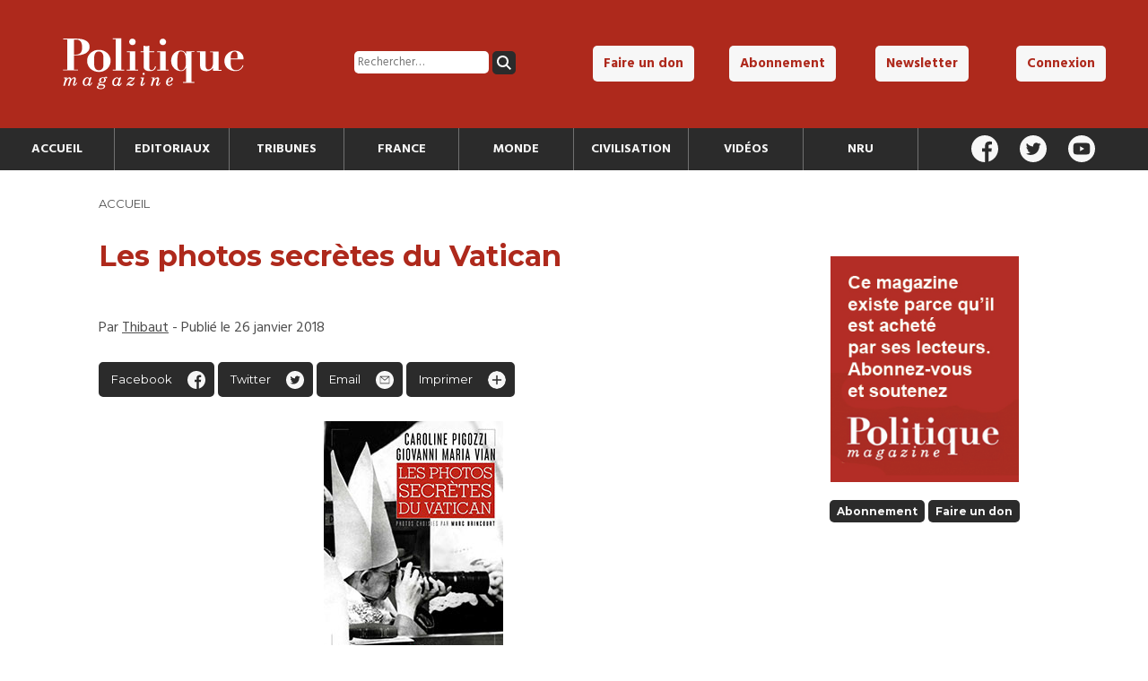

--- FILE ---
content_type: text/html; charset=utf-8
request_url: https://www.google.com/recaptcha/api2/anchor?ar=1&k=6LdsnG8aAAAAAPEAJngMb1mQRZnjgdnUxqCUAIY0&co=aHR0cHM6Ly9wb2xpdGlxdWVtYWdhemluZS5mcjo0NDM.&hl=en&v=N67nZn4AqZkNcbeMu4prBgzg&size=invisible&anchor-ms=20000&execute-ms=30000&cb=44ht8et31s
body_size: 48946
content:
<!DOCTYPE HTML><html dir="ltr" lang="en"><head><meta http-equiv="Content-Type" content="text/html; charset=UTF-8">
<meta http-equiv="X-UA-Compatible" content="IE=edge">
<title>reCAPTCHA</title>
<style type="text/css">
/* cyrillic-ext */
@font-face {
  font-family: 'Roboto';
  font-style: normal;
  font-weight: 400;
  font-stretch: 100%;
  src: url(//fonts.gstatic.com/s/roboto/v48/KFO7CnqEu92Fr1ME7kSn66aGLdTylUAMa3GUBHMdazTgWw.woff2) format('woff2');
  unicode-range: U+0460-052F, U+1C80-1C8A, U+20B4, U+2DE0-2DFF, U+A640-A69F, U+FE2E-FE2F;
}
/* cyrillic */
@font-face {
  font-family: 'Roboto';
  font-style: normal;
  font-weight: 400;
  font-stretch: 100%;
  src: url(//fonts.gstatic.com/s/roboto/v48/KFO7CnqEu92Fr1ME7kSn66aGLdTylUAMa3iUBHMdazTgWw.woff2) format('woff2');
  unicode-range: U+0301, U+0400-045F, U+0490-0491, U+04B0-04B1, U+2116;
}
/* greek-ext */
@font-face {
  font-family: 'Roboto';
  font-style: normal;
  font-weight: 400;
  font-stretch: 100%;
  src: url(//fonts.gstatic.com/s/roboto/v48/KFO7CnqEu92Fr1ME7kSn66aGLdTylUAMa3CUBHMdazTgWw.woff2) format('woff2');
  unicode-range: U+1F00-1FFF;
}
/* greek */
@font-face {
  font-family: 'Roboto';
  font-style: normal;
  font-weight: 400;
  font-stretch: 100%;
  src: url(//fonts.gstatic.com/s/roboto/v48/KFO7CnqEu92Fr1ME7kSn66aGLdTylUAMa3-UBHMdazTgWw.woff2) format('woff2');
  unicode-range: U+0370-0377, U+037A-037F, U+0384-038A, U+038C, U+038E-03A1, U+03A3-03FF;
}
/* math */
@font-face {
  font-family: 'Roboto';
  font-style: normal;
  font-weight: 400;
  font-stretch: 100%;
  src: url(//fonts.gstatic.com/s/roboto/v48/KFO7CnqEu92Fr1ME7kSn66aGLdTylUAMawCUBHMdazTgWw.woff2) format('woff2');
  unicode-range: U+0302-0303, U+0305, U+0307-0308, U+0310, U+0312, U+0315, U+031A, U+0326-0327, U+032C, U+032F-0330, U+0332-0333, U+0338, U+033A, U+0346, U+034D, U+0391-03A1, U+03A3-03A9, U+03B1-03C9, U+03D1, U+03D5-03D6, U+03F0-03F1, U+03F4-03F5, U+2016-2017, U+2034-2038, U+203C, U+2040, U+2043, U+2047, U+2050, U+2057, U+205F, U+2070-2071, U+2074-208E, U+2090-209C, U+20D0-20DC, U+20E1, U+20E5-20EF, U+2100-2112, U+2114-2115, U+2117-2121, U+2123-214F, U+2190, U+2192, U+2194-21AE, U+21B0-21E5, U+21F1-21F2, U+21F4-2211, U+2213-2214, U+2216-22FF, U+2308-230B, U+2310, U+2319, U+231C-2321, U+2336-237A, U+237C, U+2395, U+239B-23B7, U+23D0, U+23DC-23E1, U+2474-2475, U+25AF, U+25B3, U+25B7, U+25BD, U+25C1, U+25CA, U+25CC, U+25FB, U+266D-266F, U+27C0-27FF, U+2900-2AFF, U+2B0E-2B11, U+2B30-2B4C, U+2BFE, U+3030, U+FF5B, U+FF5D, U+1D400-1D7FF, U+1EE00-1EEFF;
}
/* symbols */
@font-face {
  font-family: 'Roboto';
  font-style: normal;
  font-weight: 400;
  font-stretch: 100%;
  src: url(//fonts.gstatic.com/s/roboto/v48/KFO7CnqEu92Fr1ME7kSn66aGLdTylUAMaxKUBHMdazTgWw.woff2) format('woff2');
  unicode-range: U+0001-000C, U+000E-001F, U+007F-009F, U+20DD-20E0, U+20E2-20E4, U+2150-218F, U+2190, U+2192, U+2194-2199, U+21AF, U+21E6-21F0, U+21F3, U+2218-2219, U+2299, U+22C4-22C6, U+2300-243F, U+2440-244A, U+2460-24FF, U+25A0-27BF, U+2800-28FF, U+2921-2922, U+2981, U+29BF, U+29EB, U+2B00-2BFF, U+4DC0-4DFF, U+FFF9-FFFB, U+10140-1018E, U+10190-1019C, U+101A0, U+101D0-101FD, U+102E0-102FB, U+10E60-10E7E, U+1D2C0-1D2D3, U+1D2E0-1D37F, U+1F000-1F0FF, U+1F100-1F1AD, U+1F1E6-1F1FF, U+1F30D-1F30F, U+1F315, U+1F31C, U+1F31E, U+1F320-1F32C, U+1F336, U+1F378, U+1F37D, U+1F382, U+1F393-1F39F, U+1F3A7-1F3A8, U+1F3AC-1F3AF, U+1F3C2, U+1F3C4-1F3C6, U+1F3CA-1F3CE, U+1F3D4-1F3E0, U+1F3ED, U+1F3F1-1F3F3, U+1F3F5-1F3F7, U+1F408, U+1F415, U+1F41F, U+1F426, U+1F43F, U+1F441-1F442, U+1F444, U+1F446-1F449, U+1F44C-1F44E, U+1F453, U+1F46A, U+1F47D, U+1F4A3, U+1F4B0, U+1F4B3, U+1F4B9, U+1F4BB, U+1F4BF, U+1F4C8-1F4CB, U+1F4D6, U+1F4DA, U+1F4DF, U+1F4E3-1F4E6, U+1F4EA-1F4ED, U+1F4F7, U+1F4F9-1F4FB, U+1F4FD-1F4FE, U+1F503, U+1F507-1F50B, U+1F50D, U+1F512-1F513, U+1F53E-1F54A, U+1F54F-1F5FA, U+1F610, U+1F650-1F67F, U+1F687, U+1F68D, U+1F691, U+1F694, U+1F698, U+1F6AD, U+1F6B2, U+1F6B9-1F6BA, U+1F6BC, U+1F6C6-1F6CF, U+1F6D3-1F6D7, U+1F6E0-1F6EA, U+1F6F0-1F6F3, U+1F6F7-1F6FC, U+1F700-1F7FF, U+1F800-1F80B, U+1F810-1F847, U+1F850-1F859, U+1F860-1F887, U+1F890-1F8AD, U+1F8B0-1F8BB, U+1F8C0-1F8C1, U+1F900-1F90B, U+1F93B, U+1F946, U+1F984, U+1F996, U+1F9E9, U+1FA00-1FA6F, U+1FA70-1FA7C, U+1FA80-1FA89, U+1FA8F-1FAC6, U+1FACE-1FADC, U+1FADF-1FAE9, U+1FAF0-1FAF8, U+1FB00-1FBFF;
}
/* vietnamese */
@font-face {
  font-family: 'Roboto';
  font-style: normal;
  font-weight: 400;
  font-stretch: 100%;
  src: url(//fonts.gstatic.com/s/roboto/v48/KFO7CnqEu92Fr1ME7kSn66aGLdTylUAMa3OUBHMdazTgWw.woff2) format('woff2');
  unicode-range: U+0102-0103, U+0110-0111, U+0128-0129, U+0168-0169, U+01A0-01A1, U+01AF-01B0, U+0300-0301, U+0303-0304, U+0308-0309, U+0323, U+0329, U+1EA0-1EF9, U+20AB;
}
/* latin-ext */
@font-face {
  font-family: 'Roboto';
  font-style: normal;
  font-weight: 400;
  font-stretch: 100%;
  src: url(//fonts.gstatic.com/s/roboto/v48/KFO7CnqEu92Fr1ME7kSn66aGLdTylUAMa3KUBHMdazTgWw.woff2) format('woff2');
  unicode-range: U+0100-02BA, U+02BD-02C5, U+02C7-02CC, U+02CE-02D7, U+02DD-02FF, U+0304, U+0308, U+0329, U+1D00-1DBF, U+1E00-1E9F, U+1EF2-1EFF, U+2020, U+20A0-20AB, U+20AD-20C0, U+2113, U+2C60-2C7F, U+A720-A7FF;
}
/* latin */
@font-face {
  font-family: 'Roboto';
  font-style: normal;
  font-weight: 400;
  font-stretch: 100%;
  src: url(//fonts.gstatic.com/s/roboto/v48/KFO7CnqEu92Fr1ME7kSn66aGLdTylUAMa3yUBHMdazQ.woff2) format('woff2');
  unicode-range: U+0000-00FF, U+0131, U+0152-0153, U+02BB-02BC, U+02C6, U+02DA, U+02DC, U+0304, U+0308, U+0329, U+2000-206F, U+20AC, U+2122, U+2191, U+2193, U+2212, U+2215, U+FEFF, U+FFFD;
}
/* cyrillic-ext */
@font-face {
  font-family: 'Roboto';
  font-style: normal;
  font-weight: 500;
  font-stretch: 100%;
  src: url(//fonts.gstatic.com/s/roboto/v48/KFO7CnqEu92Fr1ME7kSn66aGLdTylUAMa3GUBHMdazTgWw.woff2) format('woff2');
  unicode-range: U+0460-052F, U+1C80-1C8A, U+20B4, U+2DE0-2DFF, U+A640-A69F, U+FE2E-FE2F;
}
/* cyrillic */
@font-face {
  font-family: 'Roboto';
  font-style: normal;
  font-weight: 500;
  font-stretch: 100%;
  src: url(//fonts.gstatic.com/s/roboto/v48/KFO7CnqEu92Fr1ME7kSn66aGLdTylUAMa3iUBHMdazTgWw.woff2) format('woff2');
  unicode-range: U+0301, U+0400-045F, U+0490-0491, U+04B0-04B1, U+2116;
}
/* greek-ext */
@font-face {
  font-family: 'Roboto';
  font-style: normal;
  font-weight: 500;
  font-stretch: 100%;
  src: url(//fonts.gstatic.com/s/roboto/v48/KFO7CnqEu92Fr1ME7kSn66aGLdTylUAMa3CUBHMdazTgWw.woff2) format('woff2');
  unicode-range: U+1F00-1FFF;
}
/* greek */
@font-face {
  font-family: 'Roboto';
  font-style: normal;
  font-weight: 500;
  font-stretch: 100%;
  src: url(//fonts.gstatic.com/s/roboto/v48/KFO7CnqEu92Fr1ME7kSn66aGLdTylUAMa3-UBHMdazTgWw.woff2) format('woff2');
  unicode-range: U+0370-0377, U+037A-037F, U+0384-038A, U+038C, U+038E-03A1, U+03A3-03FF;
}
/* math */
@font-face {
  font-family: 'Roboto';
  font-style: normal;
  font-weight: 500;
  font-stretch: 100%;
  src: url(//fonts.gstatic.com/s/roboto/v48/KFO7CnqEu92Fr1ME7kSn66aGLdTylUAMawCUBHMdazTgWw.woff2) format('woff2');
  unicode-range: U+0302-0303, U+0305, U+0307-0308, U+0310, U+0312, U+0315, U+031A, U+0326-0327, U+032C, U+032F-0330, U+0332-0333, U+0338, U+033A, U+0346, U+034D, U+0391-03A1, U+03A3-03A9, U+03B1-03C9, U+03D1, U+03D5-03D6, U+03F0-03F1, U+03F4-03F5, U+2016-2017, U+2034-2038, U+203C, U+2040, U+2043, U+2047, U+2050, U+2057, U+205F, U+2070-2071, U+2074-208E, U+2090-209C, U+20D0-20DC, U+20E1, U+20E5-20EF, U+2100-2112, U+2114-2115, U+2117-2121, U+2123-214F, U+2190, U+2192, U+2194-21AE, U+21B0-21E5, U+21F1-21F2, U+21F4-2211, U+2213-2214, U+2216-22FF, U+2308-230B, U+2310, U+2319, U+231C-2321, U+2336-237A, U+237C, U+2395, U+239B-23B7, U+23D0, U+23DC-23E1, U+2474-2475, U+25AF, U+25B3, U+25B7, U+25BD, U+25C1, U+25CA, U+25CC, U+25FB, U+266D-266F, U+27C0-27FF, U+2900-2AFF, U+2B0E-2B11, U+2B30-2B4C, U+2BFE, U+3030, U+FF5B, U+FF5D, U+1D400-1D7FF, U+1EE00-1EEFF;
}
/* symbols */
@font-face {
  font-family: 'Roboto';
  font-style: normal;
  font-weight: 500;
  font-stretch: 100%;
  src: url(//fonts.gstatic.com/s/roboto/v48/KFO7CnqEu92Fr1ME7kSn66aGLdTylUAMaxKUBHMdazTgWw.woff2) format('woff2');
  unicode-range: U+0001-000C, U+000E-001F, U+007F-009F, U+20DD-20E0, U+20E2-20E4, U+2150-218F, U+2190, U+2192, U+2194-2199, U+21AF, U+21E6-21F0, U+21F3, U+2218-2219, U+2299, U+22C4-22C6, U+2300-243F, U+2440-244A, U+2460-24FF, U+25A0-27BF, U+2800-28FF, U+2921-2922, U+2981, U+29BF, U+29EB, U+2B00-2BFF, U+4DC0-4DFF, U+FFF9-FFFB, U+10140-1018E, U+10190-1019C, U+101A0, U+101D0-101FD, U+102E0-102FB, U+10E60-10E7E, U+1D2C0-1D2D3, U+1D2E0-1D37F, U+1F000-1F0FF, U+1F100-1F1AD, U+1F1E6-1F1FF, U+1F30D-1F30F, U+1F315, U+1F31C, U+1F31E, U+1F320-1F32C, U+1F336, U+1F378, U+1F37D, U+1F382, U+1F393-1F39F, U+1F3A7-1F3A8, U+1F3AC-1F3AF, U+1F3C2, U+1F3C4-1F3C6, U+1F3CA-1F3CE, U+1F3D4-1F3E0, U+1F3ED, U+1F3F1-1F3F3, U+1F3F5-1F3F7, U+1F408, U+1F415, U+1F41F, U+1F426, U+1F43F, U+1F441-1F442, U+1F444, U+1F446-1F449, U+1F44C-1F44E, U+1F453, U+1F46A, U+1F47D, U+1F4A3, U+1F4B0, U+1F4B3, U+1F4B9, U+1F4BB, U+1F4BF, U+1F4C8-1F4CB, U+1F4D6, U+1F4DA, U+1F4DF, U+1F4E3-1F4E6, U+1F4EA-1F4ED, U+1F4F7, U+1F4F9-1F4FB, U+1F4FD-1F4FE, U+1F503, U+1F507-1F50B, U+1F50D, U+1F512-1F513, U+1F53E-1F54A, U+1F54F-1F5FA, U+1F610, U+1F650-1F67F, U+1F687, U+1F68D, U+1F691, U+1F694, U+1F698, U+1F6AD, U+1F6B2, U+1F6B9-1F6BA, U+1F6BC, U+1F6C6-1F6CF, U+1F6D3-1F6D7, U+1F6E0-1F6EA, U+1F6F0-1F6F3, U+1F6F7-1F6FC, U+1F700-1F7FF, U+1F800-1F80B, U+1F810-1F847, U+1F850-1F859, U+1F860-1F887, U+1F890-1F8AD, U+1F8B0-1F8BB, U+1F8C0-1F8C1, U+1F900-1F90B, U+1F93B, U+1F946, U+1F984, U+1F996, U+1F9E9, U+1FA00-1FA6F, U+1FA70-1FA7C, U+1FA80-1FA89, U+1FA8F-1FAC6, U+1FACE-1FADC, U+1FADF-1FAE9, U+1FAF0-1FAF8, U+1FB00-1FBFF;
}
/* vietnamese */
@font-face {
  font-family: 'Roboto';
  font-style: normal;
  font-weight: 500;
  font-stretch: 100%;
  src: url(//fonts.gstatic.com/s/roboto/v48/KFO7CnqEu92Fr1ME7kSn66aGLdTylUAMa3OUBHMdazTgWw.woff2) format('woff2');
  unicode-range: U+0102-0103, U+0110-0111, U+0128-0129, U+0168-0169, U+01A0-01A1, U+01AF-01B0, U+0300-0301, U+0303-0304, U+0308-0309, U+0323, U+0329, U+1EA0-1EF9, U+20AB;
}
/* latin-ext */
@font-face {
  font-family: 'Roboto';
  font-style: normal;
  font-weight: 500;
  font-stretch: 100%;
  src: url(//fonts.gstatic.com/s/roboto/v48/KFO7CnqEu92Fr1ME7kSn66aGLdTylUAMa3KUBHMdazTgWw.woff2) format('woff2');
  unicode-range: U+0100-02BA, U+02BD-02C5, U+02C7-02CC, U+02CE-02D7, U+02DD-02FF, U+0304, U+0308, U+0329, U+1D00-1DBF, U+1E00-1E9F, U+1EF2-1EFF, U+2020, U+20A0-20AB, U+20AD-20C0, U+2113, U+2C60-2C7F, U+A720-A7FF;
}
/* latin */
@font-face {
  font-family: 'Roboto';
  font-style: normal;
  font-weight: 500;
  font-stretch: 100%;
  src: url(//fonts.gstatic.com/s/roboto/v48/KFO7CnqEu92Fr1ME7kSn66aGLdTylUAMa3yUBHMdazQ.woff2) format('woff2');
  unicode-range: U+0000-00FF, U+0131, U+0152-0153, U+02BB-02BC, U+02C6, U+02DA, U+02DC, U+0304, U+0308, U+0329, U+2000-206F, U+20AC, U+2122, U+2191, U+2193, U+2212, U+2215, U+FEFF, U+FFFD;
}
/* cyrillic-ext */
@font-face {
  font-family: 'Roboto';
  font-style: normal;
  font-weight: 900;
  font-stretch: 100%;
  src: url(//fonts.gstatic.com/s/roboto/v48/KFO7CnqEu92Fr1ME7kSn66aGLdTylUAMa3GUBHMdazTgWw.woff2) format('woff2');
  unicode-range: U+0460-052F, U+1C80-1C8A, U+20B4, U+2DE0-2DFF, U+A640-A69F, U+FE2E-FE2F;
}
/* cyrillic */
@font-face {
  font-family: 'Roboto';
  font-style: normal;
  font-weight: 900;
  font-stretch: 100%;
  src: url(//fonts.gstatic.com/s/roboto/v48/KFO7CnqEu92Fr1ME7kSn66aGLdTylUAMa3iUBHMdazTgWw.woff2) format('woff2');
  unicode-range: U+0301, U+0400-045F, U+0490-0491, U+04B0-04B1, U+2116;
}
/* greek-ext */
@font-face {
  font-family: 'Roboto';
  font-style: normal;
  font-weight: 900;
  font-stretch: 100%;
  src: url(//fonts.gstatic.com/s/roboto/v48/KFO7CnqEu92Fr1ME7kSn66aGLdTylUAMa3CUBHMdazTgWw.woff2) format('woff2');
  unicode-range: U+1F00-1FFF;
}
/* greek */
@font-face {
  font-family: 'Roboto';
  font-style: normal;
  font-weight: 900;
  font-stretch: 100%;
  src: url(//fonts.gstatic.com/s/roboto/v48/KFO7CnqEu92Fr1ME7kSn66aGLdTylUAMa3-UBHMdazTgWw.woff2) format('woff2');
  unicode-range: U+0370-0377, U+037A-037F, U+0384-038A, U+038C, U+038E-03A1, U+03A3-03FF;
}
/* math */
@font-face {
  font-family: 'Roboto';
  font-style: normal;
  font-weight: 900;
  font-stretch: 100%;
  src: url(//fonts.gstatic.com/s/roboto/v48/KFO7CnqEu92Fr1ME7kSn66aGLdTylUAMawCUBHMdazTgWw.woff2) format('woff2');
  unicode-range: U+0302-0303, U+0305, U+0307-0308, U+0310, U+0312, U+0315, U+031A, U+0326-0327, U+032C, U+032F-0330, U+0332-0333, U+0338, U+033A, U+0346, U+034D, U+0391-03A1, U+03A3-03A9, U+03B1-03C9, U+03D1, U+03D5-03D6, U+03F0-03F1, U+03F4-03F5, U+2016-2017, U+2034-2038, U+203C, U+2040, U+2043, U+2047, U+2050, U+2057, U+205F, U+2070-2071, U+2074-208E, U+2090-209C, U+20D0-20DC, U+20E1, U+20E5-20EF, U+2100-2112, U+2114-2115, U+2117-2121, U+2123-214F, U+2190, U+2192, U+2194-21AE, U+21B0-21E5, U+21F1-21F2, U+21F4-2211, U+2213-2214, U+2216-22FF, U+2308-230B, U+2310, U+2319, U+231C-2321, U+2336-237A, U+237C, U+2395, U+239B-23B7, U+23D0, U+23DC-23E1, U+2474-2475, U+25AF, U+25B3, U+25B7, U+25BD, U+25C1, U+25CA, U+25CC, U+25FB, U+266D-266F, U+27C0-27FF, U+2900-2AFF, U+2B0E-2B11, U+2B30-2B4C, U+2BFE, U+3030, U+FF5B, U+FF5D, U+1D400-1D7FF, U+1EE00-1EEFF;
}
/* symbols */
@font-face {
  font-family: 'Roboto';
  font-style: normal;
  font-weight: 900;
  font-stretch: 100%;
  src: url(//fonts.gstatic.com/s/roboto/v48/KFO7CnqEu92Fr1ME7kSn66aGLdTylUAMaxKUBHMdazTgWw.woff2) format('woff2');
  unicode-range: U+0001-000C, U+000E-001F, U+007F-009F, U+20DD-20E0, U+20E2-20E4, U+2150-218F, U+2190, U+2192, U+2194-2199, U+21AF, U+21E6-21F0, U+21F3, U+2218-2219, U+2299, U+22C4-22C6, U+2300-243F, U+2440-244A, U+2460-24FF, U+25A0-27BF, U+2800-28FF, U+2921-2922, U+2981, U+29BF, U+29EB, U+2B00-2BFF, U+4DC0-4DFF, U+FFF9-FFFB, U+10140-1018E, U+10190-1019C, U+101A0, U+101D0-101FD, U+102E0-102FB, U+10E60-10E7E, U+1D2C0-1D2D3, U+1D2E0-1D37F, U+1F000-1F0FF, U+1F100-1F1AD, U+1F1E6-1F1FF, U+1F30D-1F30F, U+1F315, U+1F31C, U+1F31E, U+1F320-1F32C, U+1F336, U+1F378, U+1F37D, U+1F382, U+1F393-1F39F, U+1F3A7-1F3A8, U+1F3AC-1F3AF, U+1F3C2, U+1F3C4-1F3C6, U+1F3CA-1F3CE, U+1F3D4-1F3E0, U+1F3ED, U+1F3F1-1F3F3, U+1F3F5-1F3F7, U+1F408, U+1F415, U+1F41F, U+1F426, U+1F43F, U+1F441-1F442, U+1F444, U+1F446-1F449, U+1F44C-1F44E, U+1F453, U+1F46A, U+1F47D, U+1F4A3, U+1F4B0, U+1F4B3, U+1F4B9, U+1F4BB, U+1F4BF, U+1F4C8-1F4CB, U+1F4D6, U+1F4DA, U+1F4DF, U+1F4E3-1F4E6, U+1F4EA-1F4ED, U+1F4F7, U+1F4F9-1F4FB, U+1F4FD-1F4FE, U+1F503, U+1F507-1F50B, U+1F50D, U+1F512-1F513, U+1F53E-1F54A, U+1F54F-1F5FA, U+1F610, U+1F650-1F67F, U+1F687, U+1F68D, U+1F691, U+1F694, U+1F698, U+1F6AD, U+1F6B2, U+1F6B9-1F6BA, U+1F6BC, U+1F6C6-1F6CF, U+1F6D3-1F6D7, U+1F6E0-1F6EA, U+1F6F0-1F6F3, U+1F6F7-1F6FC, U+1F700-1F7FF, U+1F800-1F80B, U+1F810-1F847, U+1F850-1F859, U+1F860-1F887, U+1F890-1F8AD, U+1F8B0-1F8BB, U+1F8C0-1F8C1, U+1F900-1F90B, U+1F93B, U+1F946, U+1F984, U+1F996, U+1F9E9, U+1FA00-1FA6F, U+1FA70-1FA7C, U+1FA80-1FA89, U+1FA8F-1FAC6, U+1FACE-1FADC, U+1FADF-1FAE9, U+1FAF0-1FAF8, U+1FB00-1FBFF;
}
/* vietnamese */
@font-face {
  font-family: 'Roboto';
  font-style: normal;
  font-weight: 900;
  font-stretch: 100%;
  src: url(//fonts.gstatic.com/s/roboto/v48/KFO7CnqEu92Fr1ME7kSn66aGLdTylUAMa3OUBHMdazTgWw.woff2) format('woff2');
  unicode-range: U+0102-0103, U+0110-0111, U+0128-0129, U+0168-0169, U+01A0-01A1, U+01AF-01B0, U+0300-0301, U+0303-0304, U+0308-0309, U+0323, U+0329, U+1EA0-1EF9, U+20AB;
}
/* latin-ext */
@font-face {
  font-family: 'Roboto';
  font-style: normal;
  font-weight: 900;
  font-stretch: 100%;
  src: url(//fonts.gstatic.com/s/roboto/v48/KFO7CnqEu92Fr1ME7kSn66aGLdTylUAMa3KUBHMdazTgWw.woff2) format('woff2');
  unicode-range: U+0100-02BA, U+02BD-02C5, U+02C7-02CC, U+02CE-02D7, U+02DD-02FF, U+0304, U+0308, U+0329, U+1D00-1DBF, U+1E00-1E9F, U+1EF2-1EFF, U+2020, U+20A0-20AB, U+20AD-20C0, U+2113, U+2C60-2C7F, U+A720-A7FF;
}
/* latin */
@font-face {
  font-family: 'Roboto';
  font-style: normal;
  font-weight: 900;
  font-stretch: 100%;
  src: url(//fonts.gstatic.com/s/roboto/v48/KFO7CnqEu92Fr1ME7kSn66aGLdTylUAMa3yUBHMdazQ.woff2) format('woff2');
  unicode-range: U+0000-00FF, U+0131, U+0152-0153, U+02BB-02BC, U+02C6, U+02DA, U+02DC, U+0304, U+0308, U+0329, U+2000-206F, U+20AC, U+2122, U+2191, U+2193, U+2212, U+2215, U+FEFF, U+FFFD;
}

</style>
<link rel="stylesheet" type="text/css" href="https://www.gstatic.com/recaptcha/releases/N67nZn4AqZkNcbeMu4prBgzg/styles__ltr.css">
<script nonce="aPBKU7lBMaC9CptlGfIYYg" type="text/javascript">window['__recaptcha_api'] = 'https://www.google.com/recaptcha/api2/';</script>
<script type="text/javascript" src="https://www.gstatic.com/recaptcha/releases/N67nZn4AqZkNcbeMu4prBgzg/recaptcha__en.js" nonce="aPBKU7lBMaC9CptlGfIYYg">
      
    </script></head>
<body><div id="rc-anchor-alert" class="rc-anchor-alert"></div>
<input type="hidden" id="recaptcha-token" value="[base64]">
<script type="text/javascript" nonce="aPBKU7lBMaC9CptlGfIYYg">
      recaptcha.anchor.Main.init("[\x22ainput\x22,[\x22bgdata\x22,\x22\x22,\[base64]/[base64]/[base64]/ZyhXLGgpOnEoW04sMjEsbF0sVywwKSxoKSxmYWxzZSxmYWxzZSl9Y2F0Y2goayl7RygzNTgsVyk/[base64]/[base64]/[base64]/[base64]/[base64]/[base64]/[base64]/bmV3IEJbT10oRFswXSk6dz09Mj9uZXcgQltPXShEWzBdLERbMV0pOnc9PTM/bmV3IEJbT10oRFswXSxEWzFdLERbMl0pOnc9PTQ/[base64]/[base64]/[base64]/[base64]/[base64]\\u003d\x22,\[base64]\\u003d\\u003d\x22,\x22YcK5wow7S8Kpw5ArwqTClx0VwpdAw4nDgCTDljshP8OaFMOEYDdzwoMLTMKYHMOUXRp7NGDDvQ3Ds2DCgx/[base64]/CvcKuLMKgKcOgLwZGwpFwW8OYAG8Xwo/DnQLDunhdwqpuCD7DisKXBWt/DDjDjcOWwpcuG8KWw5/[base64]/Y3wewrDDh04BFjnCncKbH8KrEVHDssO+WcOtXMKyZ0XDsh3CmMOjaWw4fsOeScKlwqnDv0bDl3UTwo3DsMOHc8O3w5PCn1fDqMOnw7vDoMKuGsOuwqXDhBpVw6RRLcKzw4fDuENybU/DlhtDw7zCgMK4csOgw5LDg8KeGsK6w6R/[base64]/wr1TWsK8w6dLKBDDkGDDjXLDsX5Hwr1Cw4Z8dMKHw5w8wq93LR11w4XCiBPDqXMJw45fZznCv8KZRD0Hw6oHfcO4SsOMwqfDscK/V01ewqtOwqUuP8O/[base64]/DqGXCisK5c1EULjPDmMOyJMOHwqzDmMKiTh/CtELDol88w5rCvsOEw6o/wqPCv1XDnUfDtRJpR0YsF8KgSMOAZsOBw5c1woMjDCnDnGcsw51sMHrDs8K8wqNdWsKfwr8vVW1wwrB+w7QWScOHTRjDnF8wa8OjHw0hXMKWwoAkw63DtMO0bQLDsC7DuBDCn8OJMx/[base64]/CrMOkLyJRw4/[base64]/Dki1ww4zCtcKuacKGw6d1V8ONFSkPBRYXw7k3wrRqZ8O+C0nDpQo6CcO5w7XDvcKTw70ZLS/DtcOXZWZjJ8KCwrrCmMKUw6jDq8OuwrDDlcOew5PCilZAT8K5wrskUxonw5rDiDjDm8ORw7/[base64]/wop+H2TDrcK8w67CicKyXiU/IwAywrkDYMKlwrBuCsO7wo/DhcOwwpbDh8Krw7Zpw77DlMOvw4xXwplmwpHCkwQEf8KxQ2ROwp7DjMOjwpxgwpV1w5TDrRoOa8KeOsO3G3kKJlpfInkfXBDCoR/CoRnCoMKPwqAWwp/DjcOmQW0YQBxXwpd/[base64]/CmDgwecK7wqFdW0tNbxzCq8Kaw54XbsKCRsO8aThow5VawpXCuynCrMK0woHDl8KFw7HDlDE5wpbCi1cowqnDrsKuXsKkw4zCoMKCUmfDgcKgdsKXBMKCw75/CsKoRl7DqMKgLQHDhcOywo3DqcOYEcKIwo7DknjCuMKcWMKbwpcGLwDDo8OqGMOgwph7wqpBw4kKF8Kpd2Rpw4Uww7heC8KTw53CknEqc8KtdAJcw4TDisOEwrFCw70lwr9uwqjDkcKmEsO4EsKhwr5FwprCgn7CvcOpHnwud8OgEMKnaVFWdWDCg8ODecKTw6oyIMK/wqV5wrtuwolHXsKjwprClMO2w7ENEsOOTMOpawjDrcOyworCjMKew6XDv3ltNsOmw6PCuX0xwpHDpsOOFcOQw7nCucOTDF5Ow5bDix9SwqHCkMKcUVs9T8O1ZBTDmcO4w4rDmhlZb8KkMVjCpMKkf1x/SMO/Z2h+w4jCjE00w7JgAVjDk8OuwojDvsOyw6bDpMODU8Opw5TDssK8dcOJw6PDg8KAwrrCq3IVOMOhw5XDvcKWw58cLWdadsOfwp7DjzRAwrdMw4TDnRZcwpnDoEfDnMKLw57DlMOdwrrCvcKbOcOjKMKvGsOgw7lJwrFIw45tw7/CucO+w5EIWcKJXEHCkQ/CvjDCrcKVwrnCnVfCscOyKQ99JxfCtR/CkcO0XsKEHCDDv8K1WGoJZ8OYMX7CjcKqFsO5wrNFfUQzw6TCq8KFw6HDpQkaw5TDqcKLGcKUCcOHAxnDlm9VXBzChEnCgAHDhg8JwrQvFcKJw5FGLcOWb8KSGMOuw6dTeTLCpMKcw6BYZ8OGwqhiw4jCpSd9w4TDpSRHe3V8NRjDi8Kbw6d/w7fCrMOWw6x0w5jDokwewocPVMO8YsOxdsKEwo/Ck8KZKSzCi0cywpswwrxLwqUew5p9KsOBw5nCqAssEcO0AUnDm8K1AHLDnG5gKG7DszbDm1/[base64]/CnsO4FsK3f8Oewot5w71RGMOxLsKmV8Olwp/[base64]/SsO1w7sfOC5/wpYxYMKiwpxuw4p2w7rCt2hEGMOWwqE2w4tVw4/[base64]/CjMOoSA3DkD7DlH03DMO+wrTDm8Okw4BSwr88w5VqWcO1XsKCUcO6wo4yfMKWwpgVKh3CsMKVUcK/w7HCtsOpNMKzAiLClVBSw6FhbSDCogIlOMOGwofDm2TDnhNwLcKzemPCkzfDnMOpQ8OGwoTDoHUQGMOXGMKmwp8NwpzDmHnDqQEcw4zDu8KCVsOcH8Osw493w4FSKsO9GDV/w44EDjbDqsKfw5N7TsO7wrDDjWBDccK2w6zDo8OUw6PDj1IbT8KoCcKdw7ZmP1INwoMTwqXClcO2wrwCcALCgh/CkMKdw6p2wqlcwqvDsQJWDcKuaRl2w63Dt3jDm8Ovw6N0wrDCi8OWAmQCV8OgwrDCo8KUY8Oaw7hAw7cnw4YeZsODw4fCu8O8w6vCt8OFwqELLMOhNmbCnglTwrElw6JzBcKDMiBQNDHCmcK0ZwBpHkE6wogwwoPDoh/Cu2J8wooZNsOdbsOxwpgLZ8KGHms/wr7ClsOpVMOBwqDCoE1gG8OMw4LDnMOzVA7Dv8KpA8Ogw47Cj8KTHMOcfMOkwqjDqUkAw4okwpfDoUxJVsOCRitvwq/CtjLDusOsIMOqHsOSw4nDjMKIb8KDwqnDqsORwqN1a3UVwovCvsKlw4ppPcOQScKyw4p7YsKsw6JSw6DCqsOGRcO/w4zDk8K8CkbDpA/CpcKAw7rCuMKoSk9yGsORRMKhwoYCwpV6IQc5BBhZwp7CrQjCl8KJYzPDonXChm0ZF33DqjJGHsOYO8KAPHDCt0nDpcKLwqRgw6AKCgHDp8Kww4oCCkvCpw7CqkJ4IMOow5DDmBYcw7LChsONGVk3w5nCl8OeRUjCh0EIw4UAbsKMacODw4fDoUTDl8KOwp/Co8KzwppcfsOSwrLCuhByw63Du8OAWgvCsg8vHi/Dj1XCqMOmwqhsCSjClWbDssOIw4c+wqrDniHDiyIiw4jCrzzCiMKRLEwmRW3CpzXChMKkwpvCr8OuMXrCiFvDmMOER8Okw4vCskBCw6k5ZsKQSSNoccO8w7gBwq7DqUNvcMKHLi1Qw6PDmsKnwp3DqcKMwr/CvMKyw5EEEMKgwqNYwqXDrMKnLlkTw7zDpcKHwrnCh8KUQcKvw408MXZMw5oQwoJ+GXAuwqYeXMKFwoMcVwbDrQsmTVXCgcKBw7vDi8Ovw4VHIkLCv1TCkzPDgMKDICPCkCbCk8K6w5NiwofDi8KXRMKzw7M/ASpLwpPDm8KXZUVCB8O5IsKvPWrDjsOqwoxlDcOkPTEUw7zCr8OxTsKDw4PCmVvDvkopQx4mfkjDnMKgwonCtHIzYcOgQ8O1w5XDsMOND8Ocw6kvAsOrwq83wqkUwrXCrMKLIcKTwrjDqcK5JMO/w7HDgMKtw7nDv03DsQx3w7hQDcKrwovCnMKpQMKUw4nDqcOSdhoyw4vDocOQL8KDZ8KJw7YjQ8OhBsK+w5xcVcKyBjUbwr7CucOeAHUtUMKIwoLDij5oewrDnMObF8OEaHEse3vDhMO3BydZRUIoAsK/dXXDucOPY8K1GcObwoHCpsOBTDLCs1daw7HDl8OYwofCjcOaG1HDkkTDi8KbwpNCZgXCusKtw7zCocKfKsK0w7cZKn/Cum5nNTDDmcOqHTLDilnDni5Jwrx/eAHCrFgJw7DDsi8GwqzCmsOnw7zCrwnCmsKhw5dAwobDtsOBw415w6ZWwpfDljjCmcOfe2lLV8KGMCofF8OQwp7Dj8KHwpfClcODw7PCvsKMDGjDqcO2w5TDi8OgORA0w4BfaxAGDcKcF8OMbMOywrt4w4R0RxcOw5rDj1Z9wpMxw4XDtB49wr/DmMO2w6PCjDFaNAB8bWTCv8KRFAg/wp1hX8Ojw4JCWsOnc8Kcw6LDmD/DocODw4fCrgIzwqbDhB3DlMKVesKxw4fCrCVlw5g4HsKbw5NsKBDCr2pGbcOtworDiMOcw5jCpDEpwr0xCnbDrCnCtzfDqMOER14qw4/DsMO6w4fDjMKawpfCk8ONLBHChMKvw7zDrHQpwqDClnPDs8KzYcOdwprCtcKxZRvCqUHCq8KWOMKyw6bChEplwrjCk8OCw7gxI8KhAk3CmsK7alFXw43CjxRkdsOVwpN2O8Krw7R4wpkZw4Qywq4kacKHw73Dn8Kiw6/Ch8O4KFPDpTvDmxDCvEhHwozConQsScOOwoF/UsKkBicWAT8RK8OfwovDiMKaw4vCs8OqdsOTCH8RDMKdaldCwpLDjMO4w4XCjcK9w5BDw7JdCsO8wqLClCnDuGECw5lYw4lRwonCkmknCW5FwoF/w67Ch8KXd2V7b8OCw4tnODVDw7Ijw5sAVGcawqzDuXTDqVs4ccKkUybCj8O9CXB9EUzDqsKEwoPCuFcoFMK9wqfDtAF4GgrDpgnDiCx/wpxuFMKzw7zCqcK7Jykvw4zCjX/Dl0F1wpAjw5fDrmcRaC8vwqTDmsKUIMKaEBvDnU7DnMKIwrjDqXxvWcK5L1zDtAfCkcOVwq1/AhPDq8KAcTgXAxbDv8O4wp5lw6rDrsOkw4zCncOrwr/CggfCgl53L1VNw6zCh8ObDy3DrcOBwqdFwqHDpMOrwo7CpMOsw5fCocOHw7XCvcKDPMOJdsOxwrjCkmR2w57CmCwWUsOOCEcaFMO7w6dwwoxLw6/DksKUNQBWwp8sLMO9woRSw5LCg0LCr1rCk10QwobCnFFZw4t6L0zCr33DosO7GcOnGD4lZcKBOMOqEUjCtU3Cv8KvJQ3DicOVwrjCuhIIW8OAR8OGw4YWVMORw5rCgRUJw6DClsKePTnCrzPClsKSwo/Dsl/Dhg8AbMKPOgLDq3jCqsO4w7AoTcKMZTACZ8KIwrDCqTzDs8K0PsO2w5HCr8KfwpsvcBvCjmTCois1w6QGwrbDjsO8wr7CiMKKw6XDtw1JQsKzJ1QBRn/DjGMIwpXDvVXChGvChcOQw7cxwoMVb8K6UMOGasKaw5tfHSjDqMKiw69/ZsOiBBjCksOsw7/DnMOzVxLCvj0DasO5w7jCl0LDvlfCiibCp8K1NcO5wolJKMOFKjgZMMKUw4jDt8KBwrpzVHnDg8O/w7PCuD3DjB7Dj2kXN8OkbsO5woDCosKVwo3DijTDqMKxbsKIKF/Dm8K0woUKQU/DuDTDtcKIJCVqw50Xw4V0w5FSw4DCu8O2VsOFw4bDkMOSfRoWwosEw7dGXsOMJWBHw4pYwqHCs8O/fgdrFsOMwqjCocOmwq7CmU0CB8OZA8KSXAIaSWvCgHQgw5jDg8OKwpLDmcKyw4/DmcK0wpxxwrLDjAlowoUbDj5rd8K+w63DsHrCmULCiQ9gw6LCosOWDVzCmj84fnHCmBLCoV4jw5oyw4jCncOWw7DCrF/Ch8Odw4zCnMOhw5FDN8OjXMKiETp4AF4fYcKZw4d5wrlGwpofw6oQw6xjw7olw5jDuMOnKnNmwpxQYyLCqMK7SMORw6/[base64]/XBxheMObOMORGMOhG2Iaw6nChiDDvsOYcMKgwrvCm8OBwp9MRMO/woPCkADChMKqwrjCrSVLwpJ4w5zCscK7w6zCvm3DjzcKwp7Cj8Kgw7wpwrXDsTkQwp3CmClxZcO0PsOZwpRMw7dswo3CqsKLRlp5wq0Lwq7CpWDDhQjDo3XDgD8LwoMjNMKUZmDDhkUqenIvesKLwp/DhUplw57DkMOvw7nDomBzFXMPw6TDo2bDngEcBCJvasKDw4I8TMO3w4LDtBUIKsOswpvCrsK+Q8KPHMOVwqh3asKoIRkuDMOCw4TChsOPwo1Dw545bVvClwbCuMKlw4bDrcODLT8/[base64]/[base64]/CucK4w4dXw5hoK8ORwrcDw5bDj23CscKBXMKtw4TDhsKfPcKqwprCvMO5QsO4NcKNw7DDsMO6woAyw7U/wqnDml8RwrzCggzDrsKBwpp0wpHChMOQeSzCrMOJOTfDmzHCg8KlCjHCoMOsw5LDlnwPwqw1w5UIMMKNKH1Ubgcxw5tfwoHDkSsgf8OPPcK1V8Ktw7jDvsO5FxnCisOWUsKlFcKRwpEOwqFdwoHCtcKqw4tMw53DncKYwpwFwqDDgXHCoBlZwpNtwrd5w6rDnyR/RcKQwqjDs8OrRl4OQcKKwqlUw53ChF4lwrrDncOewo7CmsKzw53ClMK7C8K9wq1GwpoAwpVfw6vCkCkaw4rCgTnDsFLDnjBXacOUw4lnw4MBJcOEwpHCvMK5cizDpgcNaw7CnMOWMsKlwrLDlh7ClFE5JsKDw5t/wq1PHBFkwo7DuMOLcMKDUcKxwoF/[base64]/Ci8KvwqciwrZlwqnDq8OhPMOdesK+JHTDuGzDqMOmUSISFyZyw6FQPUbDqcKRQcKTwq/DoxDCscK8woHDqcKvwoHDrWTCqcKCVV7DqcKTwrnDosKYw5fDosOTFgbCglbDrMO1w4vCjcOxZsKKwprDm2ILch0ABcOgYX4lCMOPGMO1V051wpLCpcORbcKBenk9wp3DvkIPwoJCOcKywp/Du2wvw7h5VMKuw6DCgsOBw5PCkMOMNcKIVUdzBCzDpMOXw5kMwq9yckcLw4rDkHnDkMKawojCrMKuwoTCvcOJw5MsSsKGCD/ClRfDqcOjwq09PsKPeRHDtg/Cn8KMw7bCj8KuACHDlsKNBH3CgX4TXMORwqzDvMKtw7UPPBdsa0zDtsK/w6U7AsOEF0vDoMO/T1jCosKsw709FcKxPMKsW8KmE8KJwoxvwq7CoR0/[base64]/DjcOwFEDDjhF9PxZ/wqLCjAoXw5piWhTCvsKmwpbCv0zDmgfDkA01w6LDgcKCw6c/w6tEZErCpsKWw6zDkMO/QcOZAcOVw5xAw5YsaiHDjMKAwrbCuAU8RFzCoMONaMKsw4J1wq/DuU9CIsOxPcKxQlLCs0geMHzDoBfDi8O6wpU1RsKYdsKGw71PN8KMfMOjw4zClVfCgcO9w6YNQcOzVxU4O8Onw4HCicO+w6zCsXZ6w4FvwrTCr2cKNh1zw6fClCfDhHc0bzYiGRNbw5LDiB05LRVVMsKEw4Y6wqbCrcO+R8OuwpNtFsKWHsKhXFlMw6/DgUnDlsK6wofCplHDmQzDsSAxOzQxSFMrV8Kjw6VKwrMDcD4Hw5zDvjRdw6/Dmj5xwohcOhPCgBUTwpzCsMO5w5RKNVHCrEnDlcKfLcKVwqbDrmAfBsKrwo7DlcKlMXIcwpDCq8OLUsOFwpjDjB3DgE8ae8KJwr7DnMODVcK0wroMw7w8CCjCqMKLGTJMIBTCt1XCjcK5w67CucK+w6zCv8OresKCw7XDuxrDmgHDhXcUwpfDocK/HcKaAcKPP1gDwqASw7MPXgTDqCFew73CjA/CuU5lwpjDhEHDtFhHw4LDlHsGw7Qow7PDo07CnhEZw6HCtUxHK3ZDX13Dgz4gSMO7ckLCgcOCQ8OUw5hUAsKrw5rCrMOVwrfCgi/Ciyt4HjFJMm9/w47DmRd9SBLCl351woTCssOGwrVIOcO/[base64]/DiUQrwpgHwrBawqPCrwvDrcOZTzfDvk7DgsOhwqjDgj7DtUHCjsOcw7FFciTCunQUwphGw7Bcw7leLsKXIS1UwrvCpMKsw7rCvirCrFvCtnfDlkjCgzZHSsOGL1FjN8Kiwp/CkjUdw43DuTjDp8KSdcK9AX7CisKtw5jDqXjDkUMiwo/Ckx8qEBVNw7p+KsOfIMKqw7bCnmjCoHrClcKWC8KnPz8NbEMSwrzDqMKXw7fDvnMfc1fDplwHUcOMfD8oTAnCkR/DuSxVw7UcwrAeO8KRwrRDwpJew61od8KDcWQ0BiPClH7CiwUYdyEdXTDDqcKaw4k0wp/DjcKQwohSw63Cu8OKECMmw7/CvCjCgC9bacOJVMKxwrbCvMOWwrLCnMO1c0LDpsO8PG7CojQBbXgzw7Rtw5E4wrTCp8KkwrDDosK8wptZHW/DlWNUw6TCuMKyKglsw4gGw5hVw6TDicKqw7bDrMKtaBptwpoJwol6PALCi8Kpw4URwoZDwqJrSh/DrsKtISghOxTCtsKfTcK3woXDpsOgXcK1w6ccPsKnwoISwozCrsKwZkZAwrwOw6lXwr8Ow4fCvMKOV8K7wo9+WBHCuW4ew4EwdDsiwrgywr/[base64]/Ciy8iwpDCpmnDoFfCuGDCl0okw4XDgMKgPsK/wqN2ZTsWwoLChMOUPFXCgUASwo8Qw4t8N8K5UFYxZcKYH03DriJQwp4OwrHDpsOTN8K1FcOgwq97w5XDs8OmT8KVQsOzSsKmNXd6wpLCucOfCgXCvVrDrcKGWgAcdjQ/[base64]/DtsO4RsK0w7vDkFjChcOoexF5WsO/STBKfcKCFWjDjREibsKww4PCusOobmjDtU3DhsO1wrjDk8K3U8Kkw6fCniHCgcO4w5A9wqV3IyTCmWwDwp9Ww4hYZB4twrzCjcK0T8OcYnvDn0EBwq7DgcO4w4bDhW1Hw4XDl8KuGMK+eBcZSAbDvT0uZsKvwr/DkWYvEGRWQh3CuWHDmicRwo0yPwbCvBXDg0pmPsOuw5HCoWjDvMOubGgEw48+f39ow43DucOZwrkEwrMFw41BwpvDlTMgaU3DiEh6McK+GcKnwo/Dqz3ChD/ChCo9WMKZwqJsKzLCmsOFwq/ClCnCj8OLw5bDl0J1MSjDgT/Dk8KnwrtywpXCpGtJwpzCulc6w4bDnxc2L8KmGMKjCsKuw49mw7fDuMKMK3zDjErDiCzCvx/DuE7DkDvCo1LCsMO2BsOXM8OHBsKianDCrVN/wobCklYgGWk/Jl/CkGPCtELCpMKRFx10w74pw65bw4rDosOASncWw6nCrsKVwr/Dj8KOwqzDksO+I3PCkyMWJMK8wr3Dl2pPwp1kbVfCiCZOw7nCn8KQahbCpcKTYMOfw5jDkiEVMMOAwrDCpD9mOMOUw5Edw5Blw4fDpifDnxUSFcORw4UhwrAfw6p2TsOwTnLDtsKQw543YsKof8OIC1/DtcKWAScjw6wRw5bCosK2ehHClsOVZcOGesKjfMO2ScOgb8OqwrvCrCZvwr5HYMOeFsK8wr9fw5BKZ8O9XsKTdMOTLsKmw48vJy/CkHHDrMKnwonDssOlb8KBw4LDssKrw5xYKcKnDsK7w65kwpgsw4sJwqwgw5DDjsOZw5PCjk14dMOsPsKpw4wRwpTCvsOkwo9GHjACw6nDhEsuCC7CrjxbC8Kjw78jwrPCgBF5woPDqCvDv8O+wr/DjcOpw6vCnMKbwoRUQsKPOyXCt8KRAsK7IMKRwqUxw4/DhHsEwoPDp05aw6/[base64]/CgMKfw5lBwqVPw5xccsOJw7hMwp/[base64]/DcKaOhfDoX7CmcO/w6AUKU/DrRrDqMOUw7bDgHINRcOhw6NTw40FwpIHZDVBCE8ew6fDmjEXK8Khw7RfwqNEworCv8Kiw7nCqHIXwrAswpQxTW1swrlwwrE0woHDojE/w6PCrMOJw5tmf8OmAsOOwoQSw4bChCLDo8KLw5nCu8K4w68AbsOkw78hf8O3wqbDuMKkwrlDYMKfwrVpw7PCuRDDucKUwrIRRsO7XUE5wp/[base64]/DsXd5JcOZLhY6wq3ClsOmMMOoH38sYcKiw7Uyw6/[base64]/GcKlN8KFwr0LQMKQC8OOw7xONQ1PEg4jwqLDqE/DpiddLsKicU3DqMOVPRHCk8OlMcO+w4YkXl3CsklpchDCnzJuw5EtwrvDvXdVw5MFJcKoDHU8BsOsw5UBwqhwbR9UI8OQw5AoTsKgfcKSY8ObaDvCi8K5w699wqzDqcORw7LDi8OdRDrChMKOJsOnDcKOAnnDuiTDvMO9w63CvMO2w4R5wpbDusOTw6/CisOaRV5KJMK2wo1gwo/CgmBUYXzDl3MaF8O4wp3Dm8KFw4o3WcODZcKDZMOFw6DChgATCsOUw6TCrwXDt8KUHT0uw7rCsg83MMKxd0zCqsOgw6c/wrcWwoPDuC9lw5bDk8ORw77DhFhkwr7DnsO/OTtywqHCvcOJS8K0wr8KZnB9woI1wq7DsCg0wrfCiHBHRC3CqDTCqTjDqcKzKsOKwp4ecS7Cph3DkiXDm0PDr1Vlw7Zpwq0Ww4bChhbCiWXCt8OiSUzCoE3DsMKeAcKKFwV0KT3Djn8Vw5bDo8Ohw5vCgcOowrXDqDjCoE3DgnbDqg/Dj8KLXMKfwpQow6xfXElOwoTChUlAw78OJFphw4x2WcKYEw7Dv3FOwrt3f8K/MsKJw6Qew6XDhMO5ecO6DcOdPnlkw4vDlsOed18aAMOCwqsLw7jDhGrDlSLCosOYwrVNX0IHOlYNwrkFw5c6w5MUw4xoHjwVPzvDmjU5wos+woF9wqPDiMOqw6LDgnfCrcKQFyzDnT3Dm8KdwqRXwokRYRHChcK/[base64]/wrjDtyM1esOoIcOgKRjDucOsZsKLw6vCjgNMOFsUX18SPVA5w4bDrHp3VsOQwpbDt8OiwpLCscOQR8OswqnDl8OAw6bDqyRAf8OYaSbDgcKMw540w7/[base64]/CmX3CugF6IcOMwrVTZ8KpKl/Cn21cwpPClsKuw5jDvsOOw7rCkxzCnSTCqsOdwpsmw7/CusO5aTlMKsKPwp3Cl0zDv2XCjVrCusKeBz54B2sGSnRuw5xQwptOw6PCmMOswpBHw4HCi3LDlH7Cri5tPMOpMBZKWMKIGsKSw5DCpMKQLRR+w5/Cu8OIwqIBw6zCtsK9TzfCo8K1fhfCnzp7woNRZ8Kce1dEw6cgwo0nwpHDsirDmgRxw6PDqcKDw79XHMOowpTDmMOcwp7DtVjClQt8fzDCr8OESAlvwrtxw5VywrfDvVlFfMOKQFRGOn/DvcKuwpjDikd2wo0EK04AABpnwoIOLTIgw5Rvw7cMJCFAwrLDhMKUw7XCn8OHwpRrFcOowrrCusKadD/DqV3DgsOgBMONPsOpw6/DlMK6ehtbYH/CvUkGMMOWasK6RyQjekc7wphXwqfCo8KSYgAxPcKHwozDrcOFbMOQw4TDjMKrNHjDhktYw40LHX5/w5pWw5bDpMK6AcKUeQsMacK3wr4bSVl6H0TDrcOZw4M+w6DDjkLDrycWVVtVwoBgwojDlcOkwpkfwqDCnTHDt8OTBsOmw5jDlsOXGjvDsQHCssO2wrl2ahElwp8Fwpp3woLCml7Dn3IMK8O7KgILwo7DnALCtMOfdsKsMsOtR8Kkw6/DkcONw6VBCmpowpbDqsKzw4vClcO8wrcdOcKwCsO9wqpnw57DlCDCuMK1w7nCrGbDsHtJOyXDp8Kyw6tQw6rDj33DkcOPR8OXSMKjw5zDhMK6w4VCwp/CvmrCvcK7w6LCrkbCtMOOE8OPPMOEbRDCj8KgZMK1OWJQwpxOw73DrQ3DksOWw51AwpcgZF5Zw4rDpcOww6bDsMO3wq7DssKfw6AVwppWe8KkFcOPwrfClMKUw6fDjsKwwoZQw43DuTMNYU0lA8Ojw59qwpPCqSnDu1nDvMOMw4vCtA/Dv8OEw4Zew6bDpjLCthsww5ZrMsKdYMKzT0HDi8KKwpkaeMKpFRhtd8K5wq4xw47CqVLCsMK/wrc3d3IFw6Zhe1VJw74IRcO9PjLCn8KubTPClMK/PcKKEzTClwDCrcOAw5jCg8KiNz9Tw6BawpEvCUhBN8OuL8KQwq/ClMO7MmDDiMOmwpo4wqwYw6NawpvCp8KhY8O7w4XDmnfCm2rCl8KpAMKhP2kWw6/[base64]/DgcKLVgbChcOXXiHCtUfCrcOCYx7CnRLDr8Kqw4VVEcOsGcKDEcOsKQTDpMOIZ8K5A8K6YcKlw67DgMO8CUh6w4XCtMKZOlTChsKbEMKkMsKowpQ/w5U8ecKIw4PCtsOMJMOfQB7CpGzCqcOmwoMLwoN/w6F0w4TCk0HDsWjCiDLCpijDssOqVMONw7nCqcOowrzDqcKBw77DjxIrK8OoJ37DswJrw5/Csn5cw7RjPF7ClBTChXLCnsOCdcOgFMOKRsKnaBlYInw0wq4hH8Kdw77ClEovw4oaw4PDmsKXOcKVw7N/w4rDsDbCsD0bNyDDjnbCqzViw7Rlw7EKb2XCg8Khw7PCj8KJw6k5w4vDpsOMw4p3wrY+QsO2LMOEO8KIRsOUw73CjMOmw4jDk8K4Al0zBXZOw6fDv8O3OEjCiF5FP8O6P8Oyw6PCrMKNPMOaecK3w4zDmcO8wo/ClcOpOzxdw4hXwrMBGMOgH8OuSMKMw4ZKFsK2G0XCiFLDh8KuwpMPSVLCimXDtMKUQsKeTMOcOsO3w75RIsKwcyoYAXDDiG/[base64]/BcOrwpVzwqvCk8O4wqfCnnvDgsOoNMKZw43Cl8KDRMOfw7XCtTbDhMKVTFnDhSMYWMOQw4XDvsKfBU9Iw6hvw7Q1AGA/HMOiwqvDpcKdwpjDqVHCq8KfwoUTIxjCrMOqYsOZwrPDqSABwqDDlMOpw5oIWcOww4BAWsK5Fx/[base64]/DucK7w7zDt8KnacOtLV3Dg8KGSG9UNsK3w5ZpGDnDq1hYFcKgw5/CqsOnIcO0wrbCrjjDmMOKw78OwqvDtCnDkcOVwpVMw7EhwrfDgcK/M8KUw4thwovDolTCqjZ/[base64]/ClMOTWMKhw4wRw48LZMKoNj3DqMO/WcOuQHHDpGVxUkl3Iw3DkGJlRG/Dg8OCD3Egw5hGwqEqAEs5TcOAwpzCnWDClcOVYRjChsKIJmoXwogVwoNrTMOrVMO/wrZDwprCmsOgw4Ytwo1mwpZoMQzDrHjCuMKmKG1Rw77DqhTCicKEw5Y3HcOXw6zCmXgydsK8Ak/[base64]/[base64]/Di8Kjw7/DrDZnw5TDg8K7wodAUm1uwq3CpTHDoztlw4vDqwDCixZuw5LDnyXCoH0Rw6vDuyrDl8K2f8KuQcKewp/[base64]/Du8KSwoBEc8Olw6Y5wqbDrRLClcOOTyxrKwYLQ8KrQlpIw7HCsifDtFzCmHPCtsKcw7/DgzJ0bBQFwobDoRItwqZjwpwWEMOiGCTDvcKBBMO3wp97MsO0w7fCo8O1ahHDi8Oawq53wqbCi8OAYj57BcOjwoPDgMKXwpQkdGRFMWpPwrXCrsOywqDDlsKDCcOnAcOyw4fDn8OrUDRHwpQ/[base64]/aGvDvsOGMArDjMKNGF4dw4/CuRjDrMOlw4vDpMKOwo0sw5LDq8O2dw3DuWXDlyYiwq4xwpLCsG9Vw6vCpjrCjANowpLDkmI7H8OQw4zCv3XDnhRuwpMNw6/CjMK6w7ZGFX1cB8KZJsK/[base64]/Dg07DrcKcUgE8w5h1esKbKcOdwo1kdsKDwpVzw7NWEhoQw7M7wowzZMO1clDCvxzDkStnw6bCk8OAwqTCgcKjw4fDnCzCnV/DtMOfS8KSw4PCk8KsHMK5w63ClhNawqUON8ORw5AJwqpMwoLCr8KxFsKHwr9Nw48HGyPDlMOqw4XDo0dew43DgsKVMMO+wrARwr/[base64]/DrcK1w6Fqwp7CisK8NMKSwq3DrlJCwojDssKxwrphIgF4w5TDv8KXUT1Je0LDg8OKwo7DrRYhMsKpw63DvMOnwrLCm8KyMR/DkEvDscOfFMOxw4N4bW0BYQfDg2tgw7XDu1V5NsODw4/CnMO2fh0bw6gEwofDoijDhGUAw5UxZsOHajtuw4rDjgHCnEByVz/[base64]/XMKeZ1fDm8OpGsKmw6LDvMOtwrprfXzDg3bCqxR2wqwdwqXCo8KaSXvDuMOBO0PDtMOJZMKFBCjCvjE4w4kQwrvDvycmOMO+CDUWwp8rTsKKwrzDjGPCrB/[base64]/[base64]/wozCnEXDncO3w7p+VjNRwphWw73Cr3VJw6XDmkUrJTrDtsKnIzRew6tEwro4w5DDnw9/w7LDn8KnKwoQHQ9Bw4ohwpTDsyAFUMO6fCQqw4XCk8KZWcOJGC/Ci8OZJMK+wp/CrMOmNDd4UlYaw4TCj00Qw47CgsO5wrnChcO6GDrCklVcXnw5w4DDkMK5X2lgwpjCkMKoQmozPcKNFj5Yw6YCwoxSQsOcw7w1w6PDjhzDgMKOEcOHFQUlJ1t2YsOzw5xOVsO1wotfwpcNTx0uwpPDh0d7wr7Dr2vDrMKYBMKnwp9mY8KZBcOIWcO/w7XDtHR+wpLCmMOww50uw7/DmcOIw5bDtV3CjMKnw5M7MBTDs8OWZ0RQDsKBw5wow7knJS9Dwo4Pwr9IQxXCnwwHYcKrPsOdaMKtwocxw4UKwpbDomZXQHHDuQcQw64sAiVQNsKOw6jDrXcmbk/Dt2PDr8KBO8OWw4PChcOJdhV2EQ9OKyXDu2rCqQTDswQdwo1Yw6Nawop3SSwiJ8KoXhp1w6lACnTCiMKtEl7CrcOPUcKma8ODwpTCj8Kyw5MJw4pDwqtpZsOtbcOmw4LDr8OKwowAB8Klwq14wrvCn8KwGsOpwr98woMQUVNrBT0qwonCgMKcaMKNw4Mnw6/Dm8KdOsOJw4vCkjjCgh/DuQ4fwrkrJsOiwqLDvsKOw6DDuRLDqnoEE8K2Xyplw5bDoMKpcsKfw41rw5E0wofDi1TCvsKDDcOTC0Bww7Ycw50JRSwFwrp4wqXChyMrwo5eVsOMw4DDqMOcwrQ2O8OaUVNXwr8uBMOWw43Dql/DvUF8bh4Ywod4wq3CvMKnwpLDi8KDw5XDgMKUccOJwqPDsn4gJcOWbcK4wrg2w67DiMOLYGTDqsO1ECnCjsOncMOEEzl5w4HCsBvDpnXDkcK7wrHDvsKNbGBVOcO1wqROQEJSwqnDghczccK5w6/[base64]/[base64]/CssKPCiUcw7XDoADDmnhSwrVrwqvDvGNeOxjCgBjCpx0+DGLCiBTDsl3CphnCgAsQASdEM0zDtg0bHGQdwqYWeMOGQk8xQUbCrHpjwqZ3VsO/[base64]/[base64]/[base64]/[base64]/DrilAwpzCqEsPw6vDgMOJBFvDi8ObwrR2w5LDhBjCn3zDrcK7w45kwpjClgTDscOiw41Nf8OITm7DvMK3w5lgLcK8ZcKVwoh5w4YaJsO4w5BBwo4IIyrCjgdOwr5tZmbCoh0uY1jCsRfChlA/wrUBwo3Dt1tDRMOReMKmITXCl8OFwo3Cs3FRwo/Dm8OqLcOtCcOeeUc6wqHDpMKsN8Okw7IDwokOwrzCoQPClRITen5pVcOlw70IKsONw5nCosK/w4QKYzhRwprDkT/CqsKaaFdGIUvCnBrDsQc7T25qwrnDlzdYQ8KPR8K2IjrCjMOQw63DhBfDuMOkPUbDmMKCwo5lw7MjOzNISwPDtsKoMMOQJzoPPsO9wr55wq3DmzDChXc6wpXDvMO/KMOUNULDk3Jrwo8Nw6jCncK2U1/Cr1p5DsOEwqnDtMOfc8Ozw4PCulvDgxAUXcKgNSVXY8KmLsKywpgqwow2wo3CuMO6w4/Cgk1vwp7Dg3A8ecKiwpxlPsOmYx1wG8O3wofDq8Opw5PCuiHCu8KzwoLCpn/DiVTCqj3DnsKrBGXCvTHCnS3DjgIlwp18wpJkwpDDuiUVwozDpnwVw5vDiBfDiW/CtQLDtsK+wpw0w7rDjsKUFA7CjkjDhxdoJ1TDgcOFwpfCkMO/H8KDw5kfwrrDhT1tw7HCsmAZQMK5w5rCmsKGC8Kaw5gSwrPDkMOHbMKDwqnDph/CocOVe154BQVfw6vChzzDlcKVwpB3w5nCisKPwrHCl8Ktw4kNDnk8w4MuwqIuHjoGUsKkDFfCgSdyV8Ofwq4yw6RPwo7CnAfCtcKZEnTDt8K2wpNrw447GcO8wofCun5JVsKwwoZ8MUrClAIrwpzDvRjCk8KND8KkV8KfI8KQwrEnwpDCusOsLcKKwo/Ct8KUDng3woEpwoPDhMKbacORwqUjwrXDucKMwp0IXV3CtMKsUsOwUMOabnsMw78rKEABw6rChMO4wohaG8K9WcOXd8KtwrLDvinCjxJGwoHDlsK2w7vCrC7CnFIQw6k7RWfCsht0QcKfw4lTw6PDksKtYwZBP8OJCcKwwpPDn8K/[base64]/f8KDYirDusKIQgfDkMK0ET/[base64]/Cl8K4wq80csOjKMK7wpEhDMK/XcOywpXDlUERwpMwTz7DusKwW8KKIsO/wrAEw5rCh8OaYgBQccOFNcOBJMOTNAJbbcKDw4rCg0zDucOYwpAgIcKnKwMEcsOCw4/[base64]/DoUjCt8KkwqsMUcKkwo5rAwvDiCDCp2N5NcO2w7dvRsOrKE8OPh5JFlLConxYJ8KyEMOfwpchEDYyw6I0wrTCq1pxVcOVS8OxIRTDhyoTIMO1w7nDh8OTCMOpwokiw6zCs34fI3RpNsOuPEzDpMOZw5oDCsODwqk0FlI5w4LDs8OEwo/Dq8KKMsKZw5ozScKcw7/[base64]/VsKoYR1swrfDgFjCgj1NZcKgRMKhTRXCl1XDlcO7w5HCrMOnw70sDFjCkF1ewqJ4XE4QXMKob092DmXCnCphGUxabUhtXhUDEgjDuTIIQcKLw4JZw7PCpcOTA8Ohwr4/w4B8NVrCjsORwrFuMCPCmG1MwrXDrsKbDcO4wod9BMKZwrXDg8Oiw6TDmWDCm8KewptubwvDisKwasKUDcKPYAlpPRNWMzPCp8Kcw6DCnjvDgsKWwpRxcsOywpdGNcK1fcOGKcKielPDpGjDgcKyEGXDtcKsHhQmVcKjdwlFVsOWPiHDoMKEw4IRw4/DlcKMwrozwqslwozDoVvDoGvCscKsEsKHJyjCoMK/J0TDr8KxBsKHw4Zkw6RoUUUawqAEBAbDhcKWwo/[base64]/CMKywpN9G8Osw5DDtMKSw7ZNLMO4w5d8cFxfYcOvalvCsMOtwq9tw78Aw7DDuMOlIsKnYGPDi8OIwpobEMOPdyVRGMK8SC8BJQ1rdcKZZHjCkB7Dgy1pDRrChzY2wr5fwqQ3w4jCn8Kywq/Cv8KIS8K2CVfDkH/DrxsFB8KHWMKKECcuw4bCuDR2Y8OPwo57wph1wq1hw65Lw5zDpcOcM8OyQ8ONfzJDwqFiwpcrw4PClm96PCjDhHV8YVcaw645NjV0w5UjYyXCrcKzOV1nJHYfwqHDhjpzIcK5w6MbwofCvsO2HVVww4/DhWRqw7tpQ03Cq09uEcO8w5hwwrnCocOMTcO4JQTDpTdcwrXCscOBT0JTwofCqm0Tw4bCsGTDs8KMwqJGKcOfwqBeHMKxDknDvBEUwppVw54WwqHCly3DlcKyInXDuDfDhhvDtSjChx5jwr0+V1XCoH7ChksOKMKswrPDjsKYFw/DtRdOw6rCjcK6wqVUNy/DrsKyTMOTOcOWw704PCrChsOwM0HDosO2NklCEcO1wp/CrkjCsMKjw7XDhz7CrDsQw7LDtcKXTMK6w43Cp8Kiw5XCpETDlVJbP8OYMnTCgGbDkVQEAsK5dDkCwrFkOihJC8OlwozCncKcQsK3w7PDk3UGw64AwofCjTHDlcOswoJLwpnCvk/DlRjDqhxBYcOjL1zCjw/DkynCh8O3w6Jxw5TCnMOGFg7DoCZnw4FMSsOGIknDvRF4RWzCi8KLU05+wopow49lwowjwow7RMO4V8Obw4wsw5c8F8KLL8Oow7MtwqLDig9Aw59jwqnDscOnw7jCqjE4w5XCgcOsfsKFw4/Ch8KNw64DSygQNMOUSsK+FQwSwoEDIMOrwovCqixpHznCr8O7w7NdP8OnZ13CssOJCWhFw69+w4bDqxfCk09MVQzCq8KidsKhwotYNwFAAV04fcKHwr9NDsObN8Obcxhcw6zDt8K0wrUKNEjCsAvCqcKyaydBesOtJx/ChybCgyNRUWEkw77Cr8O6wpDCnWLDssOSwo0wJcK0w63CjF/CmcKRdMKMw7wmHsOZwp/DuFTCvD7DjMK2wqzCrxPDrMKsacO5w6vDjUkcHMKowrledsOkcDt3T8Kcwqguw7huw7LDlmcuw4DDgzJveXkDDsKoAWw8KlTDoXIPTVV0Fi8cRiPDhnbDly/CmSzClsOhNkjDkBzCsGsFwpHCgjQQwqhsw6fCi3HCsGEhc1zChVgNwo7Dpn/[base64]/w4oDe0EUw5IsworDiWRcMcO5wqI/wp1cP8OKQcKZwpbDj8OkdXHCoyrCgF7DnsK6EMKqwpkFLSfCoirCrcOUwp7Cs8ORw6jCqlXCj8OCwp7DhsO7wqjCqsODBMKKcFU6OiLCj8O/woHCrgVGSU95HMOHfjgzwqrChBnCgcOWw5/DsMOGw7/DoRvDjiMNw7fCpR/Di0kJwrPCj8KiW8KQw5nDm8OKw6wNw49Uw6zCiFp7w4sBw5BBWcOSw6HDo8OSb8OtwrHCgw7DosKwwpXCgcKpVXXCrMKfw7EZw5oYw7onw5hCw4/Dk03Cv8Kmw4PDmMOzw4zDrsKew7JXw7/ClxDDqHFFwpvDrzXDn8ODFA4cTQnDkwDCvDYPFyhuw4PCmsORwpLDtcKJKMOSDCEKw7V4w5sSw5nDsMKDw5VlOMO8YXMdLcObw4Yyw6k9Sl9rw601b8OWw5Ijwp7CtsKLw4YUw5vDnMO/YsKXdsKHS8K7w6DDisOWwr0YehMHRXoZEMOHw7bDusKtwpLCqcO1w49gwqQUOXQifS/Cojh4w4Y3K8OswobDmTTDj8KcfSnCjsKrw63CpsKLPsOIw4jDrMO3w7vCr23CjEQUwqnCj8KSwpk9w7kOw5jCnsKQw4MGcsKIMsOoR8Kcw5bDgVhZQkgnwrTCuQt0w4HCqcOyw5g/KcOZw4oOw4nCgsOsw4B/wqc5MCdGJsKUw7JawqVnSg3DksKEAkc/w7I0LnjCksObw7hafMKdwpnCjHQnwr9Hw4XCsRzDkU9tw5jDhzc+Kl13H1xAX8OJwogywpsJCcKg\x22],null,[\x22conf\x22,null,\x226LdsnG8aAAAAAPEAJngMb1mQRZnjgdnUxqCUAIY0\x22,0,null,null,null,1,[21,125,63,73,95,87,41,43,42,83,102,105,109,121],[7059694,275],0,null,null,null,null,0,null,0,null,700,1,null,0,\[base64]/76lBhnEnQkZnOKMAhnM8xEZ\x22,0,1,null,null,1,null,0,0,null,null,null,0],\x22https://politiquemagazine.fr:443\x22,null,[3,1,1],null,null,null,1,3600,[\x22https://www.google.com/intl/en/policies/privacy/\x22,\x22https://www.google.com/intl/en/policies/terms/\x22],\x22AYLht8DSFhobk5fyfp8bKxGawHr+17xE3d6a+4uE6kE\\u003d\x22,1,0,null,1,1769559627392,0,0,[133],null,[97,114],\x22RC-hVz5D_P5gA0xdA\x22,null,null,null,null,null,\x220dAFcWeA7RHJ9_4LjZk143lFl1DREDUrEprVn6Vuc2yYSb54OZY5NiGQCYW0Mur36TPHhf1CieR0Mx_qxotwk4iYNQBYsZMEi45Q\x22,1769642427340]");
    </script></body></html>

--- FILE ---
content_type: text/html; charset=utf-8
request_url: https://www.google.com/recaptcha/api2/anchor?ar=1&k=6LdsnG8aAAAAAPEAJngMb1mQRZnjgdnUxqCUAIY0&co=aHR0cHM6Ly9wb2xpdGlxdWVtYWdhemluZS5mcjo0NDM.&hl=en&v=N67nZn4AqZkNcbeMu4prBgzg&size=invisible&anchor-ms=20000&execute-ms=30000&cb=e14n7shaobs9
body_size: 48464
content:
<!DOCTYPE HTML><html dir="ltr" lang="en"><head><meta http-equiv="Content-Type" content="text/html; charset=UTF-8">
<meta http-equiv="X-UA-Compatible" content="IE=edge">
<title>reCAPTCHA</title>
<style type="text/css">
/* cyrillic-ext */
@font-face {
  font-family: 'Roboto';
  font-style: normal;
  font-weight: 400;
  font-stretch: 100%;
  src: url(//fonts.gstatic.com/s/roboto/v48/KFO7CnqEu92Fr1ME7kSn66aGLdTylUAMa3GUBHMdazTgWw.woff2) format('woff2');
  unicode-range: U+0460-052F, U+1C80-1C8A, U+20B4, U+2DE0-2DFF, U+A640-A69F, U+FE2E-FE2F;
}
/* cyrillic */
@font-face {
  font-family: 'Roboto';
  font-style: normal;
  font-weight: 400;
  font-stretch: 100%;
  src: url(//fonts.gstatic.com/s/roboto/v48/KFO7CnqEu92Fr1ME7kSn66aGLdTylUAMa3iUBHMdazTgWw.woff2) format('woff2');
  unicode-range: U+0301, U+0400-045F, U+0490-0491, U+04B0-04B1, U+2116;
}
/* greek-ext */
@font-face {
  font-family: 'Roboto';
  font-style: normal;
  font-weight: 400;
  font-stretch: 100%;
  src: url(//fonts.gstatic.com/s/roboto/v48/KFO7CnqEu92Fr1ME7kSn66aGLdTylUAMa3CUBHMdazTgWw.woff2) format('woff2');
  unicode-range: U+1F00-1FFF;
}
/* greek */
@font-face {
  font-family: 'Roboto';
  font-style: normal;
  font-weight: 400;
  font-stretch: 100%;
  src: url(//fonts.gstatic.com/s/roboto/v48/KFO7CnqEu92Fr1ME7kSn66aGLdTylUAMa3-UBHMdazTgWw.woff2) format('woff2');
  unicode-range: U+0370-0377, U+037A-037F, U+0384-038A, U+038C, U+038E-03A1, U+03A3-03FF;
}
/* math */
@font-face {
  font-family: 'Roboto';
  font-style: normal;
  font-weight: 400;
  font-stretch: 100%;
  src: url(//fonts.gstatic.com/s/roboto/v48/KFO7CnqEu92Fr1ME7kSn66aGLdTylUAMawCUBHMdazTgWw.woff2) format('woff2');
  unicode-range: U+0302-0303, U+0305, U+0307-0308, U+0310, U+0312, U+0315, U+031A, U+0326-0327, U+032C, U+032F-0330, U+0332-0333, U+0338, U+033A, U+0346, U+034D, U+0391-03A1, U+03A3-03A9, U+03B1-03C9, U+03D1, U+03D5-03D6, U+03F0-03F1, U+03F4-03F5, U+2016-2017, U+2034-2038, U+203C, U+2040, U+2043, U+2047, U+2050, U+2057, U+205F, U+2070-2071, U+2074-208E, U+2090-209C, U+20D0-20DC, U+20E1, U+20E5-20EF, U+2100-2112, U+2114-2115, U+2117-2121, U+2123-214F, U+2190, U+2192, U+2194-21AE, U+21B0-21E5, U+21F1-21F2, U+21F4-2211, U+2213-2214, U+2216-22FF, U+2308-230B, U+2310, U+2319, U+231C-2321, U+2336-237A, U+237C, U+2395, U+239B-23B7, U+23D0, U+23DC-23E1, U+2474-2475, U+25AF, U+25B3, U+25B7, U+25BD, U+25C1, U+25CA, U+25CC, U+25FB, U+266D-266F, U+27C0-27FF, U+2900-2AFF, U+2B0E-2B11, U+2B30-2B4C, U+2BFE, U+3030, U+FF5B, U+FF5D, U+1D400-1D7FF, U+1EE00-1EEFF;
}
/* symbols */
@font-face {
  font-family: 'Roboto';
  font-style: normal;
  font-weight: 400;
  font-stretch: 100%;
  src: url(//fonts.gstatic.com/s/roboto/v48/KFO7CnqEu92Fr1ME7kSn66aGLdTylUAMaxKUBHMdazTgWw.woff2) format('woff2');
  unicode-range: U+0001-000C, U+000E-001F, U+007F-009F, U+20DD-20E0, U+20E2-20E4, U+2150-218F, U+2190, U+2192, U+2194-2199, U+21AF, U+21E6-21F0, U+21F3, U+2218-2219, U+2299, U+22C4-22C6, U+2300-243F, U+2440-244A, U+2460-24FF, U+25A0-27BF, U+2800-28FF, U+2921-2922, U+2981, U+29BF, U+29EB, U+2B00-2BFF, U+4DC0-4DFF, U+FFF9-FFFB, U+10140-1018E, U+10190-1019C, U+101A0, U+101D0-101FD, U+102E0-102FB, U+10E60-10E7E, U+1D2C0-1D2D3, U+1D2E0-1D37F, U+1F000-1F0FF, U+1F100-1F1AD, U+1F1E6-1F1FF, U+1F30D-1F30F, U+1F315, U+1F31C, U+1F31E, U+1F320-1F32C, U+1F336, U+1F378, U+1F37D, U+1F382, U+1F393-1F39F, U+1F3A7-1F3A8, U+1F3AC-1F3AF, U+1F3C2, U+1F3C4-1F3C6, U+1F3CA-1F3CE, U+1F3D4-1F3E0, U+1F3ED, U+1F3F1-1F3F3, U+1F3F5-1F3F7, U+1F408, U+1F415, U+1F41F, U+1F426, U+1F43F, U+1F441-1F442, U+1F444, U+1F446-1F449, U+1F44C-1F44E, U+1F453, U+1F46A, U+1F47D, U+1F4A3, U+1F4B0, U+1F4B3, U+1F4B9, U+1F4BB, U+1F4BF, U+1F4C8-1F4CB, U+1F4D6, U+1F4DA, U+1F4DF, U+1F4E3-1F4E6, U+1F4EA-1F4ED, U+1F4F7, U+1F4F9-1F4FB, U+1F4FD-1F4FE, U+1F503, U+1F507-1F50B, U+1F50D, U+1F512-1F513, U+1F53E-1F54A, U+1F54F-1F5FA, U+1F610, U+1F650-1F67F, U+1F687, U+1F68D, U+1F691, U+1F694, U+1F698, U+1F6AD, U+1F6B2, U+1F6B9-1F6BA, U+1F6BC, U+1F6C6-1F6CF, U+1F6D3-1F6D7, U+1F6E0-1F6EA, U+1F6F0-1F6F3, U+1F6F7-1F6FC, U+1F700-1F7FF, U+1F800-1F80B, U+1F810-1F847, U+1F850-1F859, U+1F860-1F887, U+1F890-1F8AD, U+1F8B0-1F8BB, U+1F8C0-1F8C1, U+1F900-1F90B, U+1F93B, U+1F946, U+1F984, U+1F996, U+1F9E9, U+1FA00-1FA6F, U+1FA70-1FA7C, U+1FA80-1FA89, U+1FA8F-1FAC6, U+1FACE-1FADC, U+1FADF-1FAE9, U+1FAF0-1FAF8, U+1FB00-1FBFF;
}
/* vietnamese */
@font-face {
  font-family: 'Roboto';
  font-style: normal;
  font-weight: 400;
  font-stretch: 100%;
  src: url(//fonts.gstatic.com/s/roboto/v48/KFO7CnqEu92Fr1ME7kSn66aGLdTylUAMa3OUBHMdazTgWw.woff2) format('woff2');
  unicode-range: U+0102-0103, U+0110-0111, U+0128-0129, U+0168-0169, U+01A0-01A1, U+01AF-01B0, U+0300-0301, U+0303-0304, U+0308-0309, U+0323, U+0329, U+1EA0-1EF9, U+20AB;
}
/* latin-ext */
@font-face {
  font-family: 'Roboto';
  font-style: normal;
  font-weight: 400;
  font-stretch: 100%;
  src: url(//fonts.gstatic.com/s/roboto/v48/KFO7CnqEu92Fr1ME7kSn66aGLdTylUAMa3KUBHMdazTgWw.woff2) format('woff2');
  unicode-range: U+0100-02BA, U+02BD-02C5, U+02C7-02CC, U+02CE-02D7, U+02DD-02FF, U+0304, U+0308, U+0329, U+1D00-1DBF, U+1E00-1E9F, U+1EF2-1EFF, U+2020, U+20A0-20AB, U+20AD-20C0, U+2113, U+2C60-2C7F, U+A720-A7FF;
}
/* latin */
@font-face {
  font-family: 'Roboto';
  font-style: normal;
  font-weight: 400;
  font-stretch: 100%;
  src: url(//fonts.gstatic.com/s/roboto/v48/KFO7CnqEu92Fr1ME7kSn66aGLdTylUAMa3yUBHMdazQ.woff2) format('woff2');
  unicode-range: U+0000-00FF, U+0131, U+0152-0153, U+02BB-02BC, U+02C6, U+02DA, U+02DC, U+0304, U+0308, U+0329, U+2000-206F, U+20AC, U+2122, U+2191, U+2193, U+2212, U+2215, U+FEFF, U+FFFD;
}
/* cyrillic-ext */
@font-face {
  font-family: 'Roboto';
  font-style: normal;
  font-weight: 500;
  font-stretch: 100%;
  src: url(//fonts.gstatic.com/s/roboto/v48/KFO7CnqEu92Fr1ME7kSn66aGLdTylUAMa3GUBHMdazTgWw.woff2) format('woff2');
  unicode-range: U+0460-052F, U+1C80-1C8A, U+20B4, U+2DE0-2DFF, U+A640-A69F, U+FE2E-FE2F;
}
/* cyrillic */
@font-face {
  font-family: 'Roboto';
  font-style: normal;
  font-weight: 500;
  font-stretch: 100%;
  src: url(//fonts.gstatic.com/s/roboto/v48/KFO7CnqEu92Fr1ME7kSn66aGLdTylUAMa3iUBHMdazTgWw.woff2) format('woff2');
  unicode-range: U+0301, U+0400-045F, U+0490-0491, U+04B0-04B1, U+2116;
}
/* greek-ext */
@font-face {
  font-family: 'Roboto';
  font-style: normal;
  font-weight: 500;
  font-stretch: 100%;
  src: url(//fonts.gstatic.com/s/roboto/v48/KFO7CnqEu92Fr1ME7kSn66aGLdTylUAMa3CUBHMdazTgWw.woff2) format('woff2');
  unicode-range: U+1F00-1FFF;
}
/* greek */
@font-face {
  font-family: 'Roboto';
  font-style: normal;
  font-weight: 500;
  font-stretch: 100%;
  src: url(//fonts.gstatic.com/s/roboto/v48/KFO7CnqEu92Fr1ME7kSn66aGLdTylUAMa3-UBHMdazTgWw.woff2) format('woff2');
  unicode-range: U+0370-0377, U+037A-037F, U+0384-038A, U+038C, U+038E-03A1, U+03A3-03FF;
}
/* math */
@font-face {
  font-family: 'Roboto';
  font-style: normal;
  font-weight: 500;
  font-stretch: 100%;
  src: url(//fonts.gstatic.com/s/roboto/v48/KFO7CnqEu92Fr1ME7kSn66aGLdTylUAMawCUBHMdazTgWw.woff2) format('woff2');
  unicode-range: U+0302-0303, U+0305, U+0307-0308, U+0310, U+0312, U+0315, U+031A, U+0326-0327, U+032C, U+032F-0330, U+0332-0333, U+0338, U+033A, U+0346, U+034D, U+0391-03A1, U+03A3-03A9, U+03B1-03C9, U+03D1, U+03D5-03D6, U+03F0-03F1, U+03F4-03F5, U+2016-2017, U+2034-2038, U+203C, U+2040, U+2043, U+2047, U+2050, U+2057, U+205F, U+2070-2071, U+2074-208E, U+2090-209C, U+20D0-20DC, U+20E1, U+20E5-20EF, U+2100-2112, U+2114-2115, U+2117-2121, U+2123-214F, U+2190, U+2192, U+2194-21AE, U+21B0-21E5, U+21F1-21F2, U+21F4-2211, U+2213-2214, U+2216-22FF, U+2308-230B, U+2310, U+2319, U+231C-2321, U+2336-237A, U+237C, U+2395, U+239B-23B7, U+23D0, U+23DC-23E1, U+2474-2475, U+25AF, U+25B3, U+25B7, U+25BD, U+25C1, U+25CA, U+25CC, U+25FB, U+266D-266F, U+27C0-27FF, U+2900-2AFF, U+2B0E-2B11, U+2B30-2B4C, U+2BFE, U+3030, U+FF5B, U+FF5D, U+1D400-1D7FF, U+1EE00-1EEFF;
}
/* symbols */
@font-face {
  font-family: 'Roboto';
  font-style: normal;
  font-weight: 500;
  font-stretch: 100%;
  src: url(//fonts.gstatic.com/s/roboto/v48/KFO7CnqEu92Fr1ME7kSn66aGLdTylUAMaxKUBHMdazTgWw.woff2) format('woff2');
  unicode-range: U+0001-000C, U+000E-001F, U+007F-009F, U+20DD-20E0, U+20E2-20E4, U+2150-218F, U+2190, U+2192, U+2194-2199, U+21AF, U+21E6-21F0, U+21F3, U+2218-2219, U+2299, U+22C4-22C6, U+2300-243F, U+2440-244A, U+2460-24FF, U+25A0-27BF, U+2800-28FF, U+2921-2922, U+2981, U+29BF, U+29EB, U+2B00-2BFF, U+4DC0-4DFF, U+FFF9-FFFB, U+10140-1018E, U+10190-1019C, U+101A0, U+101D0-101FD, U+102E0-102FB, U+10E60-10E7E, U+1D2C0-1D2D3, U+1D2E0-1D37F, U+1F000-1F0FF, U+1F100-1F1AD, U+1F1E6-1F1FF, U+1F30D-1F30F, U+1F315, U+1F31C, U+1F31E, U+1F320-1F32C, U+1F336, U+1F378, U+1F37D, U+1F382, U+1F393-1F39F, U+1F3A7-1F3A8, U+1F3AC-1F3AF, U+1F3C2, U+1F3C4-1F3C6, U+1F3CA-1F3CE, U+1F3D4-1F3E0, U+1F3ED, U+1F3F1-1F3F3, U+1F3F5-1F3F7, U+1F408, U+1F415, U+1F41F, U+1F426, U+1F43F, U+1F441-1F442, U+1F444, U+1F446-1F449, U+1F44C-1F44E, U+1F453, U+1F46A, U+1F47D, U+1F4A3, U+1F4B0, U+1F4B3, U+1F4B9, U+1F4BB, U+1F4BF, U+1F4C8-1F4CB, U+1F4D6, U+1F4DA, U+1F4DF, U+1F4E3-1F4E6, U+1F4EA-1F4ED, U+1F4F7, U+1F4F9-1F4FB, U+1F4FD-1F4FE, U+1F503, U+1F507-1F50B, U+1F50D, U+1F512-1F513, U+1F53E-1F54A, U+1F54F-1F5FA, U+1F610, U+1F650-1F67F, U+1F687, U+1F68D, U+1F691, U+1F694, U+1F698, U+1F6AD, U+1F6B2, U+1F6B9-1F6BA, U+1F6BC, U+1F6C6-1F6CF, U+1F6D3-1F6D7, U+1F6E0-1F6EA, U+1F6F0-1F6F3, U+1F6F7-1F6FC, U+1F700-1F7FF, U+1F800-1F80B, U+1F810-1F847, U+1F850-1F859, U+1F860-1F887, U+1F890-1F8AD, U+1F8B0-1F8BB, U+1F8C0-1F8C1, U+1F900-1F90B, U+1F93B, U+1F946, U+1F984, U+1F996, U+1F9E9, U+1FA00-1FA6F, U+1FA70-1FA7C, U+1FA80-1FA89, U+1FA8F-1FAC6, U+1FACE-1FADC, U+1FADF-1FAE9, U+1FAF0-1FAF8, U+1FB00-1FBFF;
}
/* vietnamese */
@font-face {
  font-family: 'Roboto';
  font-style: normal;
  font-weight: 500;
  font-stretch: 100%;
  src: url(//fonts.gstatic.com/s/roboto/v48/KFO7CnqEu92Fr1ME7kSn66aGLdTylUAMa3OUBHMdazTgWw.woff2) format('woff2');
  unicode-range: U+0102-0103, U+0110-0111, U+0128-0129, U+0168-0169, U+01A0-01A1, U+01AF-01B0, U+0300-0301, U+0303-0304, U+0308-0309, U+0323, U+0329, U+1EA0-1EF9, U+20AB;
}
/* latin-ext */
@font-face {
  font-family: 'Roboto';
  font-style: normal;
  font-weight: 500;
  font-stretch: 100%;
  src: url(//fonts.gstatic.com/s/roboto/v48/KFO7CnqEu92Fr1ME7kSn66aGLdTylUAMa3KUBHMdazTgWw.woff2) format('woff2');
  unicode-range: U+0100-02BA, U+02BD-02C5, U+02C7-02CC, U+02CE-02D7, U+02DD-02FF, U+0304, U+0308, U+0329, U+1D00-1DBF, U+1E00-1E9F, U+1EF2-1EFF, U+2020, U+20A0-20AB, U+20AD-20C0, U+2113, U+2C60-2C7F, U+A720-A7FF;
}
/* latin */
@font-face {
  font-family: 'Roboto';
  font-style: normal;
  font-weight: 500;
  font-stretch: 100%;
  src: url(//fonts.gstatic.com/s/roboto/v48/KFO7CnqEu92Fr1ME7kSn66aGLdTylUAMa3yUBHMdazQ.woff2) format('woff2');
  unicode-range: U+0000-00FF, U+0131, U+0152-0153, U+02BB-02BC, U+02C6, U+02DA, U+02DC, U+0304, U+0308, U+0329, U+2000-206F, U+20AC, U+2122, U+2191, U+2193, U+2212, U+2215, U+FEFF, U+FFFD;
}
/* cyrillic-ext */
@font-face {
  font-family: 'Roboto';
  font-style: normal;
  font-weight: 900;
  font-stretch: 100%;
  src: url(//fonts.gstatic.com/s/roboto/v48/KFO7CnqEu92Fr1ME7kSn66aGLdTylUAMa3GUBHMdazTgWw.woff2) format('woff2');
  unicode-range: U+0460-052F, U+1C80-1C8A, U+20B4, U+2DE0-2DFF, U+A640-A69F, U+FE2E-FE2F;
}
/* cyrillic */
@font-face {
  font-family: 'Roboto';
  font-style: normal;
  font-weight: 900;
  font-stretch: 100%;
  src: url(//fonts.gstatic.com/s/roboto/v48/KFO7CnqEu92Fr1ME7kSn66aGLdTylUAMa3iUBHMdazTgWw.woff2) format('woff2');
  unicode-range: U+0301, U+0400-045F, U+0490-0491, U+04B0-04B1, U+2116;
}
/* greek-ext */
@font-face {
  font-family: 'Roboto';
  font-style: normal;
  font-weight: 900;
  font-stretch: 100%;
  src: url(//fonts.gstatic.com/s/roboto/v48/KFO7CnqEu92Fr1ME7kSn66aGLdTylUAMa3CUBHMdazTgWw.woff2) format('woff2');
  unicode-range: U+1F00-1FFF;
}
/* greek */
@font-face {
  font-family: 'Roboto';
  font-style: normal;
  font-weight: 900;
  font-stretch: 100%;
  src: url(//fonts.gstatic.com/s/roboto/v48/KFO7CnqEu92Fr1ME7kSn66aGLdTylUAMa3-UBHMdazTgWw.woff2) format('woff2');
  unicode-range: U+0370-0377, U+037A-037F, U+0384-038A, U+038C, U+038E-03A1, U+03A3-03FF;
}
/* math */
@font-face {
  font-family: 'Roboto';
  font-style: normal;
  font-weight: 900;
  font-stretch: 100%;
  src: url(//fonts.gstatic.com/s/roboto/v48/KFO7CnqEu92Fr1ME7kSn66aGLdTylUAMawCUBHMdazTgWw.woff2) format('woff2');
  unicode-range: U+0302-0303, U+0305, U+0307-0308, U+0310, U+0312, U+0315, U+031A, U+0326-0327, U+032C, U+032F-0330, U+0332-0333, U+0338, U+033A, U+0346, U+034D, U+0391-03A1, U+03A3-03A9, U+03B1-03C9, U+03D1, U+03D5-03D6, U+03F0-03F1, U+03F4-03F5, U+2016-2017, U+2034-2038, U+203C, U+2040, U+2043, U+2047, U+2050, U+2057, U+205F, U+2070-2071, U+2074-208E, U+2090-209C, U+20D0-20DC, U+20E1, U+20E5-20EF, U+2100-2112, U+2114-2115, U+2117-2121, U+2123-214F, U+2190, U+2192, U+2194-21AE, U+21B0-21E5, U+21F1-21F2, U+21F4-2211, U+2213-2214, U+2216-22FF, U+2308-230B, U+2310, U+2319, U+231C-2321, U+2336-237A, U+237C, U+2395, U+239B-23B7, U+23D0, U+23DC-23E1, U+2474-2475, U+25AF, U+25B3, U+25B7, U+25BD, U+25C1, U+25CA, U+25CC, U+25FB, U+266D-266F, U+27C0-27FF, U+2900-2AFF, U+2B0E-2B11, U+2B30-2B4C, U+2BFE, U+3030, U+FF5B, U+FF5D, U+1D400-1D7FF, U+1EE00-1EEFF;
}
/* symbols */
@font-face {
  font-family: 'Roboto';
  font-style: normal;
  font-weight: 900;
  font-stretch: 100%;
  src: url(//fonts.gstatic.com/s/roboto/v48/KFO7CnqEu92Fr1ME7kSn66aGLdTylUAMaxKUBHMdazTgWw.woff2) format('woff2');
  unicode-range: U+0001-000C, U+000E-001F, U+007F-009F, U+20DD-20E0, U+20E2-20E4, U+2150-218F, U+2190, U+2192, U+2194-2199, U+21AF, U+21E6-21F0, U+21F3, U+2218-2219, U+2299, U+22C4-22C6, U+2300-243F, U+2440-244A, U+2460-24FF, U+25A0-27BF, U+2800-28FF, U+2921-2922, U+2981, U+29BF, U+29EB, U+2B00-2BFF, U+4DC0-4DFF, U+FFF9-FFFB, U+10140-1018E, U+10190-1019C, U+101A0, U+101D0-101FD, U+102E0-102FB, U+10E60-10E7E, U+1D2C0-1D2D3, U+1D2E0-1D37F, U+1F000-1F0FF, U+1F100-1F1AD, U+1F1E6-1F1FF, U+1F30D-1F30F, U+1F315, U+1F31C, U+1F31E, U+1F320-1F32C, U+1F336, U+1F378, U+1F37D, U+1F382, U+1F393-1F39F, U+1F3A7-1F3A8, U+1F3AC-1F3AF, U+1F3C2, U+1F3C4-1F3C6, U+1F3CA-1F3CE, U+1F3D4-1F3E0, U+1F3ED, U+1F3F1-1F3F3, U+1F3F5-1F3F7, U+1F408, U+1F415, U+1F41F, U+1F426, U+1F43F, U+1F441-1F442, U+1F444, U+1F446-1F449, U+1F44C-1F44E, U+1F453, U+1F46A, U+1F47D, U+1F4A3, U+1F4B0, U+1F4B3, U+1F4B9, U+1F4BB, U+1F4BF, U+1F4C8-1F4CB, U+1F4D6, U+1F4DA, U+1F4DF, U+1F4E3-1F4E6, U+1F4EA-1F4ED, U+1F4F7, U+1F4F9-1F4FB, U+1F4FD-1F4FE, U+1F503, U+1F507-1F50B, U+1F50D, U+1F512-1F513, U+1F53E-1F54A, U+1F54F-1F5FA, U+1F610, U+1F650-1F67F, U+1F687, U+1F68D, U+1F691, U+1F694, U+1F698, U+1F6AD, U+1F6B2, U+1F6B9-1F6BA, U+1F6BC, U+1F6C6-1F6CF, U+1F6D3-1F6D7, U+1F6E0-1F6EA, U+1F6F0-1F6F3, U+1F6F7-1F6FC, U+1F700-1F7FF, U+1F800-1F80B, U+1F810-1F847, U+1F850-1F859, U+1F860-1F887, U+1F890-1F8AD, U+1F8B0-1F8BB, U+1F8C0-1F8C1, U+1F900-1F90B, U+1F93B, U+1F946, U+1F984, U+1F996, U+1F9E9, U+1FA00-1FA6F, U+1FA70-1FA7C, U+1FA80-1FA89, U+1FA8F-1FAC6, U+1FACE-1FADC, U+1FADF-1FAE9, U+1FAF0-1FAF8, U+1FB00-1FBFF;
}
/* vietnamese */
@font-face {
  font-family: 'Roboto';
  font-style: normal;
  font-weight: 900;
  font-stretch: 100%;
  src: url(//fonts.gstatic.com/s/roboto/v48/KFO7CnqEu92Fr1ME7kSn66aGLdTylUAMa3OUBHMdazTgWw.woff2) format('woff2');
  unicode-range: U+0102-0103, U+0110-0111, U+0128-0129, U+0168-0169, U+01A0-01A1, U+01AF-01B0, U+0300-0301, U+0303-0304, U+0308-0309, U+0323, U+0329, U+1EA0-1EF9, U+20AB;
}
/* latin-ext */
@font-face {
  font-family: 'Roboto';
  font-style: normal;
  font-weight: 900;
  font-stretch: 100%;
  src: url(//fonts.gstatic.com/s/roboto/v48/KFO7CnqEu92Fr1ME7kSn66aGLdTylUAMa3KUBHMdazTgWw.woff2) format('woff2');
  unicode-range: U+0100-02BA, U+02BD-02C5, U+02C7-02CC, U+02CE-02D7, U+02DD-02FF, U+0304, U+0308, U+0329, U+1D00-1DBF, U+1E00-1E9F, U+1EF2-1EFF, U+2020, U+20A0-20AB, U+20AD-20C0, U+2113, U+2C60-2C7F, U+A720-A7FF;
}
/* latin */
@font-face {
  font-family: 'Roboto';
  font-style: normal;
  font-weight: 900;
  font-stretch: 100%;
  src: url(//fonts.gstatic.com/s/roboto/v48/KFO7CnqEu92Fr1ME7kSn66aGLdTylUAMa3yUBHMdazQ.woff2) format('woff2');
  unicode-range: U+0000-00FF, U+0131, U+0152-0153, U+02BB-02BC, U+02C6, U+02DA, U+02DC, U+0304, U+0308, U+0329, U+2000-206F, U+20AC, U+2122, U+2191, U+2193, U+2212, U+2215, U+FEFF, U+FFFD;
}

</style>
<link rel="stylesheet" type="text/css" href="https://www.gstatic.com/recaptcha/releases/N67nZn4AqZkNcbeMu4prBgzg/styles__ltr.css">
<script nonce="ujW-l-vO_L0p5eCrIXkZ3w" type="text/javascript">window['__recaptcha_api'] = 'https://www.google.com/recaptcha/api2/';</script>
<script type="text/javascript" src="https://www.gstatic.com/recaptcha/releases/N67nZn4AqZkNcbeMu4prBgzg/recaptcha__en.js" nonce="ujW-l-vO_L0p5eCrIXkZ3w">
      
    </script></head>
<body><div id="rc-anchor-alert" class="rc-anchor-alert"></div>
<input type="hidden" id="recaptcha-token" value="[base64]">
<script type="text/javascript" nonce="ujW-l-vO_L0p5eCrIXkZ3w">
      recaptcha.anchor.Main.init("[\x22ainput\x22,[\x22bgdata\x22,\x22\x22,\[base64]/[base64]/[base64]/ZyhXLGgpOnEoW04sMjEsbF0sVywwKSxoKSxmYWxzZSxmYWxzZSl9Y2F0Y2goayl7RygzNTgsVyk/[base64]/[base64]/[base64]/[base64]/[base64]/[base64]/[base64]/bmV3IEJbT10oRFswXSk6dz09Mj9uZXcgQltPXShEWzBdLERbMV0pOnc9PTM/bmV3IEJbT10oRFswXSxEWzFdLERbMl0pOnc9PTQ/[base64]/[base64]/[base64]/[base64]/[base64]\\u003d\x22,\[base64]\x22,\x22w7VaAsO/eWLCvFdnw4wiHHxiMUzCtMKMwoYeZ8Orw77Dq8OYw6BFVxhhKsOsw4pWw4FVAi4aT2TCicKYFFDDkMO6w5QKMijDgMK/wpfCvGPDqRfDl8KIdVPDsg0ZNFbDosOYwpfClcKhQcOhD09DwoE4w6/CrsOSw7PDsQg1ZXFGAQ1Fw7pzwpI/w64KRMKEwq9dwqYmwqHCssODEsKmKi9vTi7DjsO9w7QvEMKDwpwEXsK6wrBnGcOVMsOlb8O5CsKswrrDjxDDpMKNVF1af8ODw75swr/Cv3R0X8KFwp4+JxPCpyQ5MBYuWT7DpMKWw7zChkzCvMKFw40Sw78cwq4TPcOPwr8Bw5MHw6nDmERGK8KUw58Ew5kbwrbCskE4HWbCu8O5bTMbw7LChMOIwovCrmHDtcKQEkodMHEswrgswqbDng/Cn0BywqxibHLCmcKcWcOSY8KqwrLDqcKJwo7CpxPDhG4kw7nDmsKZwpZzecK7EXLCt8O2aF7DpT9tw55KwrIgBxPCtUpGw7rCvsK7wqErw7EvwqXCsUtTbcKKwpAawoVAwqQaXDLChGXDnjlOw53ClsKyw6rCg1USwpFWNBvDhR/Dm8KUcsOOwrfDgjzCg8O6wo0jwrcrwophMXrCvlsNOMOLwpUzYlHDtsKFwptiw70cAsKzesKaBxdBwqB0w7lBw50zw4tSw4Q/wrTDvsKrOcO2UMOjwqZ9SsKrc8KlwrpOwo/Cg8Oew7/Dv37DvMKYWRYRfMK0wo/[base64]/XcK6w5rCnsKbF8KGw6NswoIvDsKrJMKRV8Oiw7Y0VE/Cr8Opw7rDkVJIA3HCp8Ord8OWwodlNMKCw6LDsMK2wr/[base64]/XCxkNsKsPsKXw7PDmMORBMOybkLDqlNRFhM8WjhKwq3CqMO0KcKnE8OPw7LDtx3CkXfCvi5cwq0rwrnCukkvFytOaMKnSgVow7/CjV3ClMKvw4RQw43CrsKxw6PCpsK+w4wEwqbChF5iw7fCmsK+w4PCk8Kww5/DvxMhwrtawpXDp8OKwpfDsm/CtMOBw7tKG3xCLm7Dnkd7Yj/DnTHDjCFYW8KSwp3DjGzDk3V9LcKCw65mJsK4MSnCmMK/wqNdAcOFCl/Cs8Onwr3DrsO6wrTCvTTCnl00QiU4w7jCpMO0LcKJKXhrG8OSw5xIwo3Cm8O5wpbDhsKew5zDsMKZBnPCkFhYwqcaw5HDhcKwfy3ClxV6w7sCw6zDqcOqw6zDknUJwoHCky0PwqBtB3vDjsK2w7vCgMOaFTJCW3dVwonCjMO5I1vDvR8Ow4nCgWwGwoXDpMO/[base64]/bAxlwobCmMORVkwhERjDi8Kyw44Gw7PCuiROw7knRD9kdMKEwpNXa8KbOTp6wqrDv8OAwo4+wq9aw4sNPcKxw5PDgsOBYsO2aGwXwqjCucOuwozDpWHDtyDDgcKiSsKLBigAwpHCgcK9wqdzElVVw63Cu23CsMKnXsO6wrwTQTDDqmbCkjxNwph/HR1vw6hxwrnDpcKXP03CtnLCj8OqSD/CqgvDjcOvwpd5wqfDjsOGAErDkGE2GDXDrcOKwpnDr8O4wox1bsOIXcKVwrleCB4iX8Oiwrgaw7R6P0gWJhoZWcO4w7slUSQkb1vCisOMCcOkwqbDtE3DjMKubgLCnyjCl0pheMOHw7Etw5/ChcKgwq5cw4x3w5ocO2gbLU0zHnzCmMKDQMKIdiMcD8OSwp4TasObwrxPS8KjECRlwqtGJ8OWwqHCnMOdehFnwqRtw4XCkzXCgsKKw7pMFBLCksKnw6TCgz1KDsK3wpbDvGbDp8Kjw7MLw6BdHlbCjsKGw77DhFbCo8KyZMOwKQ9YwojCpBMNShwywrUew47Cg8Ocwq/Ds8OEwpjDilLCt8KAw5Q5wp4sw6tiOMKqw4fCnm7CkCfCqzd1KMKsMcKHBHgTw5M/TsOqwrIfwodwfsKww5M8w4x8YsOMw4lXIMOePcOew6MOwrIULcO4wp5hSU9qLiJYwpNieBjDjw8Gwp3DoxjDicKQL07CgMKow4rCg8K3w4UQw50qAmYULAdPIMOew5kzZnwswrssf8KPwpzDusOLTz/DpcOTw55BLgzCnC4rwo5VwrhOP8K3wpnCpi8+XcOEwo0VwpzDliHCv8O7GcO/[base64]/DiHUfRV4Zw49xwpMhFsO1McKENG7DrcK2bcOoJ8KyfFXDgFJrNSkOwrkNwok0Lnw7OVo/w5PCtcOMFcORw4rDjsOOesKCwpzCrBo/[base64]/w6rDucOnwpXCn8OlKcKFchJTw4jCnMKPw6tiwobCoF/ClMOKwrPCkXvCrzXDkVQqw5/CsWZ1w5zCtyPDoXJDwovDoG3ChsO8TFjCn8ObwrRwMcKVJ2YTPsKSw6snw7XDqMKqw4rCoUsDfcOYwpLDgcOTwoxmwrwxdsKeX2jCvEzDvMKLwpPChMKBw4x1wrTDvX3ClH3CisKGw7BLXnNsbVvDmU7CvF7CqcK/wq3CjsOXBMOjM8Oewo8GXMKTwqxHwpZ9wpZMw6V9A8Kmwp3ChBHCvcOaTXkgeMKDwpTDp3B2woV2FsKVPsONIivDhGsRHmfDpGlSwpcKJsKDDcKswrvDkmvCvWXDo8O+ZsKowovDv2fDtXDDtRPCjwxoHMKbwr/CuiM8wr9hwrPDml9SCys/IFxcworCphjCmMOpWAPDpMOZeDQhwo8rwqAtwrJ+wpLCtndNw7/Dh0PCuMOvO13CvSAJwq3ChTUvZV3CozhzNMOLZkHCp3wlw4/[base64]/fcOVfGFDTsOgw5vDjMOLD8K/AcOZb8Khw58VPjJ+wqlLZU3CjBzCscKdw44iw5kewqYqZXrCsMKhaSQWwrjDuMKGwqsGwpPDlsOJw59hXS09wpw2w4LCscKbUsOtwrI1QcK8w6IPCcOJw4VHNCrDh1zChw3DhcKZf8O0wqPDiAg8wpQcw5ttw4xbwrdswoduwrsqw6/[base64]/CnMKYwo9UccKtUEHDkifCucOjf8OTd1bDv1jCgirDsyLCosOyPAVJwqlEw63DjcO5w7HDp03Ch8Ogw7fCr8OdeTXClRLDosK8MMOiLMO/SMKsI8KVw7TDjsKCw6AabG/CiQnCmcOkXcKKwqvCnsOTBFsnfcObw6dZdQgFwoU4AxHCmcOFHsKSwoVKesKhw6Egw4jDk8KSw6rCl8OTwqHClcK3S1/[base64]/wpHCl8Kjwrodw5vCtsOAYMO8S8KNTV/Dh8KBTsKiw4ksJ1low4bDssOgM30DF8Oxw7AywrnDvMKEIsOxwrY+w7gkP2llw7d/w4ZOEQh7w5QuwrDCn8KjwoPCj8OBM0XDpwTDjMOCw5V7wopWwocjw6Ehw71fwpvDncO4ecKAVcK3a14Mw5HCn8KjwqTDucK5wpRkwp7CuMOffmYbFsKaD8O9MXE5wo3DnsOLCsOoXTIJw47Cvm/[base64]/SQLDuHpiOMKKwoDCpyDDp2FFcGfDrcOcZlrCvnjCu8OICiwfO2DDugfCusKeZg/DpFbDrMO4a8OXw58Iw5TDmsOUwpVyw4jCshYYwrHDoRnCsgHCo8OSw4oFbTHCqMKUw4TCoxrDosK8VcKHwpYLEcOfHjLCpMKaw4LCrx/CmUI5woQ6DCphZBV6wpwKwozDrlN2NcOkw6RqTcOhw5/ClMO0w6fDljxAw7siw7VUwqx1RgTChA4+P8OxwrfDqCfCgQJVDkzCgcOEKcOYw4nDrVPCrDNuwpIMw6XCvjHDrB/Cs8OHFMO0wq5pfXfCl8KwSsKMVsKSAsKBDcOLSsOgw6jCoFpQw6NMeEcLwoxWwro+EVwCLsKJMsKsw7DDvMK2MWrDqmtsJRTClQ7DtH7DvcKPQMK7Cl/Dvw8edsKlwrTCmsKUw4I+CX5vwopBfw7DlzVxwrthwq54wq7CgibDjsOvwrnCiETDm00ZwoDDosOrU8OWOl7Dh8Kuw6AjwpfCp20PS8K9FMKywopCw50nwrc3CsK8TGZLwpPDvsKmw4TClVXCtsKaw6Qjw5oWbGBAwoI5LndqXcKew4/DijvDp8OFLMOpw59KwojDtUFPwpvDhMKmwqRqEcKOTcKjwrRHw47Dr8KMFsKCIwYZw74mwpvChMObb8OxwrHCvMKNwrrCryMAB8K4w4clbiBLwpjCsxDDmiPCoMKhSmjCmj/Cj8KDUjlab0ZcdsKcw7dXwoNWOjPDvnN8w6PCsgFQwobCtB3DssORXyx6wpkIVF48w45AUMKUbMK7w411EcOCInnCqVhBby/DjcOhUsKBdGQCRVjDicOIE2jCo2bCqVHCqGAFwp7DicOzZsOUw7bDhsOzw4fDn1U8w7PCpyrDsgDCmRlxw7giw6/DhMOzwpbDssKBRMKZw6PCmcOBwpnDo1BaNBHCk8KjZ8OLwo1eUHkjw5FSFlbDjsOBw7LCnMO4Jl7DmhrCgXLCvsOMw78ZQg3DoMOIw653w7jDihAcI8O+w7YUHkDDtWwew6zCmMONFMORTcKDw4FCfcOMw5rCtMKmw55NMcKzw6DDsFtuGcKMwq/Di2nCm8KVC0tvZsOSMMK+wohQX8Kuw5lwAHdhwqkLw51/w4nCgAbDtMKBaFU5woc7w5MYwqA1w7dVfMKMYcKiR8O5wrQgwpATw67Do0dew5J0w5HCmB3CmTQvVxFGw6daK8KtwpDCpsO4wozDjsKfw6x9wqBmw5d8w60Fw4/Ck17ChcOJdcOrWSpnbcKzw5N4H8OnMTdlY8OCMiTCixYvwpxQQMO8OWTCoDDCncK7GsO4w67DtXjDrDTDng1absO/w5DCs35VWkbDhMKvLMO5w64Nw6pjw5XChcKNVFg6CCNSFcKQRMO+CsOyYcOQeR9GChtEwoYhPcKob8KnR8O4wpnDv8OIw6U2wofChBN4w6Qww57Ct8KAbsOUNwU0wq7CgzY6SnREUSw/w7RAZMOKw4zDlyHDkW7CtFh7MMOFPcKsw5HDksKrfTXDjsKIbHTDjcOJOsKQJQgKEsOQwqDDr8KLwrrChGLDn8KMF8ONw4rDqsK0R8KsAsKww4wLADATw6zDiwLClcOJYFjDsUvCjXkVw6bDsTJDDsKKwpLCoU3CrQghw68UwrHCkw/ChUHDrnLDqsONEMOdw60SacOyHgvDn8Oyw7rCr0YUGMOmwrzDiUrDjFtOMcK4fFTDjcOKaibCr2/DpMKEDcK5wrF/[base64]/Cph8hHQIYMR9FasO+UsOOe8Klw5zCgsOTasOSw7VFwopiwqw5NxzClB0dX1vCnTPCqMKTw5TCs19obMOxw57Cv8KyGsO5w7DChU5nw6XCpG8awp5GMcK4Lk/[base64]/K3xsCMKoWMKiwofDuEUbPzfCscKvw5rDogbDnsKXw47CoxhBw7BrUcOkMwN8QsOFfsO8w4bCuQ/[base64]/wrvCv8Owwo5FwrNleShVw63CucO4NsOlw7VtwqfDjnTCqRDCp8Olw67DgMOBesKawrQCwrjCrsOmwrNvwpzCuA3Dow/CsmMVwqTCmUvCsToyd8KjXcOjwoBTw5XDgMKwb8K9TH1jcMKlw4bDqcO+w4zDmcODw5HDgcOCMcKfRxnCpkrDh8OZw6jCu8Odw7rCk8KRK8Ocw40sXE1yM3jDhsOGMsOCwpxXw7siw4vDgsKRwq06w7/Dm8K9dMOFw5liw4wFSMOlcR3DuFPCvXoUwrbCisKyT3nCpQ5KKFLCtcOJZ8OFwqhyw5XDjsOLKhJ8K8OqOGtIFcOSe1DCoSkyw4HDsDRWwr/[base64]/w5sOcHLDqFLCiQXDmhTDm3Viw4Y2Z8O5w4Iiw44Fe0DCt8O3LMKLw4XDv2PDjRlSw5/DsHLDlF7Cp8K/w4rChS02X2DDrMOlwpFVwrlfNMKzH0vChMKDwobDsjMVH1HDucO9w7I3OAbCocOowoFlw67DqMO2XX4/a8KHw4pZwp7DpsOWBcK2w5DCksKQw5BGUGNKwr3CiGzCosKgwrPCvcKLG8OLw6/Clhdow4LCjzwBwoXCsXoqwqMlwqnDn2MUw6g+wofCoMOfYiXDpWHDngrChglHw7fCkBTCvRzDhWPDpMOuw5vCpEkldsOEwpHCmhZIwq/Dji3CpTrDvsKtZMKHPGLCjMOSw47Dk2DDt0E2wpBcwqHDnMK2CcKKXsKMKMOJwoh8wqxwwotgwrkVw6PDkkjDjsK0wqrDrcKBw4HDkcOow4tpJSXCuCddw68MHcKGwrRFdcOYYDF8wqgWwpBaw7jDmmfDrCHDhhrDnEoZUSJUMcK4Xw/CmcKhwoZULcKFWcO8wofCiWzCucOwb8Odw6UXwqAQFSIQw69kw7Y1EcO2PcOND2FNwrvDlsOewqXCr8OPEsOWw7vDj8OkQcKEL2zDog/Dnh3Cvy7DksOAwqHDlcO3w4/DjiREMXMYfsKkwrHCjzF0w5ZGITXCpyDDvcKgw7DChhDDlwfCrsKmw4fCgcKjw6vDl3g/[base64]/DkybDm8KlcsK/wpNPw4/Co2HDvmfDiWgZw6ESR8OUKFTDv8Oyw5VLXsO4KELCgxwAw6rDqsOHb8KkwqR3GMOKwotdOsOqwr44M8KrFsOLQihKwqLDvwTDhcOuM8KFwp/DuMOJwpVqw4HDqFXCgMOxw5LCvVnDtsO1w7dow4PDqkpXw7ohXlrDpMKEwo3CnyoeUcO9WMOtAlx7PErDt8OGwr/CicOjw69ww5DDo8KJVmNqw7/ChGzCj8OYwocQEcK9wqvDv8K5KwjDh8OcRVTCq2MkwrvDjDoewoVgw4ssw44Iw5PDmsOtM8Osw7NeTB8gGsOWw6VWwpMyZCReMB/[base64]/Jkl0wpogwqhWw6zDlhpNw7HDp8Kgw60PRcO4w67DlUUjwqRaFWHDkXdcw5RuR0BkRS7CvCp/NxlNw6dmwrYVw5nCj8Kgw6/DuGHCnT9Xw4zDsFdIc0HDhMO0K0UTw41bGwfChcO5wpDDgX7DlsKGw7Fdw7nDqsOtGcKIw6kiw6DDt8OIRMKMD8Kcw57CkhzCj8OTTMKpw491w7EdfsOCw547wqAlw4LDjhHCsELCrhtsSsKlTsOAAsOQw7Fff29VP8KIOnfClQZNWcKpwpk/X0ERwqzCs3TDn8KxHMKqwqnDmmTDv8KUw7LCkXsAw7PCjnzDhMOHw6x+YsKOLcO2w4zDrn8EAcKiwr4gDsOLwppFwoM8ehVQwo7DkcOrwq0QDsOlw7bCjHdcRcKxwrYnAcKTw6JTHsOQw4TClUnDhcKXf8KIOXfDjRIvw6nCrH3DukcGw599FS1CWWJWw5dJfDpHw6/Dmy1JPMObWsKiCxgPKTbDqcKowoxPwoLDo0IBwqTCpApOFMKzZsKDalzClHLDu8KpM8KuwpvDhsO0KsKIS8KBNTQEw4NTwqHChQ5QasOYwoARwoPDmcK0KTHDk8OgwrJ9DVDDgTpNwo7DrHvDqMOWHMOjT8O9esOjPh/DkBwpF8KtN8OLwpLDgxcqKsOAw6NwCEbDosO+wrLCmcKoNnltwpvDtULDtgQfwpYqw4h3wpbCvQ8Sw6IawrRDw5bCq8KmwrRjOiJ6b3MBCVzClmfClMOKw7Y/[base64]/ZMOFCcOCwpQPXGFsLQgBT8KDDlpSeTfDn8K+wqMhwp8FDhHDlMOFfsOfO8KEw7vDjcKzQzAsw4TDqBUSwr0cCcKKdsKGwoXCql/[base64]/w4gOwqbCssKSa8K0FMKiw6gibxwrw5ZHKw/ClSQGegfCsTPDm8O6woDDkcO0woZVNmPCjsK9w6vDljoPw6M2JMK4w5XDrgrChg1GFsOcw5gdL1EpBsO2DcOFADbChijChBZlw7/CgXBnwpXDlh1Sw7bDiw4BeTMfN1HCtcKwNxdzUMKKQwocwoN7IjZjaExlN1Uew6nCiMKvwqPCtlDDhQM3wrAow5jCv2/CvMOEw6ZtBS8KesO6w4bDgwkxw53CrsKjFl/DmcOhQsKjwoEzwqbDnEw7SwkIJGbCl0N8OsOdwpcXwrJ2woE1wpfCvMOYw45lVlRJFMKjw41WIMKvV8O6IynDkH4Aw5DCu1nDpcK7SU3DhsOmwp3CmGs+wpTDmMKSUMO9wrvDgU4IdSbCvsKRw6/[base64]/worDuiXDomphw6rDgBMLw7HCiFEaLsKKwpp6w73Dq8O2w67ClMOWK8OYw4HDvVMhw7kLw4lmLsOcacKGwpVqfcOjw59gwrQcRsOLw7QGMhnDqMO9wpEPw6c6fMKYIMOrwrXCjcO7VDVmVA/CrAzDowrDjcKiRMONw4rCscODNAwEWTPCqx0GJRNSFMKmw74YwrcJS0o4GsOpwp0ed8OAwpF7bsK8w5ABw5nCkjrCsipzDcK+wqLCh8Knw6jDhcOcw7rDisK0w7nChsKWw6JNw5JhLMKXbcKIw6Bvw6HCuFxNdEk5NsKnFxpdPsKUHRjCtghvew9ywqLCn8O/w43DocKOQMOTUcKdU0VEw7BYwr7CsVM/eMK9U1HDtkXCjMK2IE/CpMKIccOCfQdPY8OEC8OqFWbDsBRlwoITwo0SacOjwo3CtcOFwpnCgMOLw4Jawqxow5vCkEPClMOFwoTCvzjCvsOiwpEHdcK2D2zCpMO5NcKcNsKiwpHCuynCisK8ZcKVHBhxw6/[base64]/Vy4GGyrCq8KjUCwAw54iw5BsNMOvXk4ywpnCsg9Pw6XDpH9Zwr/DtMKeawNaYUI0Hi5Lwq/[base64]/Do8K+w4wQfx3Cl8KfwrjDocK6woXDmS1Cw5ddw7bCjVbDqsK7an1Af2kmw6VcXMKqw61uclzDsMKQwq/[base64]/CssO6w4UkBsOqC8OmQG/CjzoswrXDqxnCr8KRw4rDk8O3AEQ8wpUXw7JoMsKcCMKhwoDCrl4ew6XCsjwWw5jDs3TDu3sFwrIUfsOoSsKswqQHLw3DpW0yBsKgKUbCqMKSw4pkwrBMw60KwoPDgMK1w6vCn33DuWxHJMOwbWNkSWfDkUBlwo7CqwnCkcOOM10Bw7IxOW9/w4TCqsOKB0zCl0whT8KxKcKZDMKlb8O8wpF9wp/ChQ8oFEfDtHvDsHbCumQSVsK5w5QaKcOKGGApwozDu8KdEURtW8KAPMKfwq7DtiTCliw1N1tfwo3Chg/[base64]/VsOfU17CrC7DnADDssKFS2PDpcO8cMO8w6dEUzwTahfDp8OCRTfDtk45OixBJFLCjTHDg8KsEMOXN8KVbVXDlxrCrifDhntAw7stZsOsZMOGw6/Ci3NKFEXCi8Kqa3ZDw5YtwpcqwqtjWygUwqE/IlvCoAnCqkJSw4XCvsKBwpplw6XDh8OSX14NecKecMOPwoFtfsOiw54GNn8gw6fCliIlXcOlWsK4Z8OawoATZcKLw57CvRYhFQArAcOQKsKsw5U/HkjDrloIOcOBwozDoBnDuwF6wqPDuyjCisKFw4rDpxV3fElSMsOyw7sRNMKswqfCqMK/w4bDr0AAwoliL3kvIsKQw53CjyBrI8KHwr/Ck35HHXzDjBUURcOyDMKpShTDocOhbcOjwo01wprClx3DgRVUHApNDVfDrcOpD2HDg8KnJMK/b2RZG8KGw7VzasOMw6wCw5fDjgXCi8KxNnrCgjbDrULDs8KKw6l1fcKnwpHDv8OWH8OCw4/Dj8OWwpUDw5LCosO1Zwdvw7rCi2UcbFLCn8OjGcKkMSEhG8KoTcKyVVYjw4QPQCPCkxLDvVTChsKHKcKOLsKRwoZIfEhPw5N9CMOzSR57SzDCjsK1w6chNzlcwqNDw6PDlDnDqcKjwoXCoV1jCQseDEIow4Vzwq91w4saE8O/R8OXaMKtAggmNCLCsiAJe8OySxEuworCoghowqLDkWnCjGzDhcK8wp3CucOHGMOPVMO1FlfDrX7CncOMw6jDs8KWOgnDp8OcFcKjworDhAnDt8KdZsK2F0ZdSgR/J8KPwq7CqHHDvsOfSMOQw4DCjhbDr8O/wokfwoU6wqQcIsK5dRLDqcKzwqDCvMOFw65Bw68ACkDCmTkDGcO6wrLCoT/DicKZJsKhS8Kfw65DwqfDsT/Djlp6YsKpTcOnE1F9OsKZccOiwoxBJ8O2aX3Dk8K+w5LDu8KRcmzDrlQWdsKBNwbDqcODw48xw49jJigURsK9e8Kuw6bCvsKRw4TCq8O/[base64]/wprDmg7DoBvDpsKJw7jDiCPDh8Oqbj3DsC1ywqYONcOsGAfDhFzCsyhrO8OtVyPCiDIzw5bCiyJJw5TCsQ3Col5gwqAHVT4MwrchwoxwbC/[base64]/DpgArUWnDmsK2wpZMVnDCrw/DnUXDjMOHGcK5TcOTwoJ+WcK4ZcKXw6QFwonDpDNUwqgoHMOcwr7Dv8OSdsOtJsOhbC3Dv8KMGMODw6Faw79QE2AZecKUwozDumjDrT/DjkvDksOzwoRzwrZSwrbClnlSMHYIw4tXfW3CnV8fSA/CsRfCrXJUBhgrG1DCtcKmLMOqXsOew6nCtxbDhsKfA8Okw6NUesO6H2DCssK/Hm5gMsKaH0fDusOgRj3CksKbw67Di8OnCsK+M8KfYUxZHxDDtcKgNlnCosKQw6DCiMOUcjjDpSlJEsKqB3vDpMOvw4JycsKIw6p/JcK5NMKKw67DksKewqbCjcOvw6ZbM8KAwpB4djECwrrDt8OBIj0eb1Itw5Yxw6VJIsKTcsKUwoxkJ8KHw7Arw5IhwpvCmVMGw7xEw6M+F08/wrTChktKdsOfw71xw4QIw71uZ8OFw7TDicKsw50rI8OrNW/DrSnDssOUwpXDqFLDuBjDosKlw5HClTHDjiDDjADDjMKFwr/ClsOGKcK0w7cnHcOWYcK7OMK+JMKQwp83w6UdwpHDt8K0wp5qLMKvw6DCoR5ub8OVw6JkwpEaw6xkw7d3FMKtFcOTLcOoMzoIQzdZUALDngXDscKHJcKHwoNIbWwRJMObwpLDmBXDg0RtKsK/w6/Cv8ORw5rDi8KpAcOOw7bDjQ3ClMOow7XDoEUpDsOGwpdgwr4RwqBTwpUqwrppwqF3HEFPMcKiYsK4w4ViZcKXwqfDmcK8w4XDgcKmO8KeKxrDrcKcBHRGEcOWIQrDrcK5P8OMFl8jKsOULVMzwpbDnSQOUsKrw5gsw5zDgcKRw7vCrsKww4LCgynCh0fCkcKaBzE/ayQ7wp3CuUvDlGfCh3XCoMKXw7Y1woEDw6RIXjxILUPClGQBw7Apw4ptwoTDgCPDmHXDqMKpE0pgw7nDtMOfwrvCtgTCu8OldcOGw4Fkwq4CQC9Ef8Ktw6rDo8OYwqzCvsKGYsOzbxXCsThXwq3CtcO/PMKRwpJmwrRTPcOKw5QmRX7CjsO0woRpdsKzTBTCrMOXUQItfngDW2nCu2EiN0bDs8K8O2hpbsOJc8OxwqLCijPDpMO+w4Q/w4LDnzzCqcK2GUDCq8OdScK1N2LCg0zDglNHwoh4w4lXwrHDhX/DjMKKc1bCkcOrNGPDoBHDk284w7rDnhsywq8Dw6rDm20YwpllQMKqBcKQwqrDrCcOw5vCu8OLVsOUwrRfw5s6wq/CiiQhPX7DvUbCsMK3w7rCoXLDsmgUVAY5PMKrwrIowqHDpMK3wrvDk3zCiSxTwr83ecOhwrvDpMKPw6LCiR8owrYJKMKMwofCpsOielQ4wp5oBMOOecKcw5A6OBvDvnNJw77CrsKGZ34cXG/Dg8KIB8KMwqzDlcKjZMKsw58FaMOscgbCqAfCtsOEE8K1w5XCjcKuwqpEejklw5ZYXBrDrMOPwr5VOxDCvzXDrcKcw5xVdjFYw4PCmSR5wphlGHLDssOPw67CtlVjw5t9wpHCgj/DmRNAw5/CmCjDl8KFwqEqDMOqw77Dn2jChknDscKMwoY0T3UVw7EpwokXKMO9JcORw6fCrAzCojjCh8KvTHlLbcK/[base64]/Dk8KgNx/DpMKvw5fDn8OwZxYxSsOgw4pBwqvDpUtHPFpowrIowpAbI2wPRcOTwqg2WHbCoRvCujw2w5DDicOow4Y/w47DqDRZw4rDv8KrRMOgMGBmS04Iwq/DrVHCmCp/UxfCoMO8VcK9wqUqw6tjYMKLwrzDnF3DujN6wpMKKcO0AcOuw6jDiw9CwrdBJFfDucKAw5zDo2/[base64]/Cs8K2QMO5wpPDsMKtwrjDq8OpOyp9J8KKGcOhaBoOV0nCii0Lwr8tSwnDrsKME8K3U8KZw6lbwrbCkhoCw5TCs8KRO8O9Jl/Cq8KCwoF2LgDCgsKnGF95wqlTKcOkw7g+wpPDnz7CiiLCqDLDrMOMJsKpwpXDryTDkMKgw7bDr2x9c8K2P8Kgw6HDtRLDt8KBd8ODwobCvcK3HgZZwqzDjiTDgi7DgTdlf8O5XU1fA8Knw7HChcKuOljCigLCiQLCisK/w6Nsw40ye8Ovw43DssOXw5R/woF2XMOMKF44wpgtcRnDtcOYT8OGw6jCkXwOKgjDk1TDr8KUw5jCm8OowqzDtgovw57DiVzChsOqw7Qiwq3CoR5pbcKBEsOvwr3CocOvNijCs21fw6fCu8OSwppQw4HDjlLCkcKuXAsQLRYzKDY9QMKOw5fCsAJTZsOnw4AGAMKAXXXCrsObwojCg8OLwqtAPX08Fms/TRBLWMO8w7wnBB3Cu8KFBcOtw70Yf1TDkhbClFjCu8K8wo3DmQdXW14iw7xDLzrDuVV+wosGO8Kuw7XDsUvCv8Ksw5V6w6fCscKpU8OxRFvChMKnw5XDicOwD8Obw4PCo8O+w5UVwrRlwpdjwqTDisOQw6lEw5TDv8Kdw4/DiXl6FcK3YMOYQzLDrldSwpbDvWJvwrXDsiFrw4RFw5jCvFvDl3YGVMOJwrR1acOUCMK7Q8K7w6kJw4rCkxvCoMOATXsyCzPDon3CsSxIwqh4b8ODP3s/T8OjwqjCokJxwr9ywpvDghB+w4zDuHMZVh7ChcObwqA8WsKcw6LCtMODwqp7MkrCrEMKBjYhCcOmM099QmLCgMOqZBpWSnxHwobCo8OcwqHCiMK4Z3E4B8KTwrQCwqEGw4vDt8K6OgjDlzRYesOnfBDCjcKmIDjDhsO9e8Kzw4VwwpjDlh/Dvn/CgVjCrl3CnEvDlsKpNzkiw6d0wqokUcKETcKiYSMQGDTCghnDpUnDjHzDrlDDoMKRwrNpw6HCiMOuGn7DnBTCrMODK3XCjhnDhcK/w7FAS8K5RhIcw43DlTrDj1bDoMKGYcOTwpHCozE4SFnCmA3DiyXCvnNVW3TCscOswoYNw6TDh8KvWzfClDVSElfDlMK0wr7DtE7CrcKEDBrCkMOfAn1Jw4hNw5TDt8KJb0LDscOFHjk7csKVFAzDmBbDiMOrDm3CsG0JAcKXwrrCmcK7d8Opwp/CtQMRwoBvwrE2NiTCjsOsc8KqwrNYIUZ8OSZqPsKjBA1raQzDjBFWGhRfworCuAPCjcOaw7zDmsOTw40HGmjCqsK+w7lOTCHDkMKAfgd6w5MOYnsYLcONw4/CqMKRw49kwqpxaWbDhUdoR8KSwrF/RcKxw5wwwp53cMK8woUBNAcQw5VucsKjw6BowrPCi8KZZnLCrsKAAAd0w6kiw49qdQrCqMO/Hl/DrQYsGhwfYCo0wrR1ABTCrw/Dq8KNPCZlKMKFJcKAwpk9VBTDrHHCrTgfw7M1Ql7DusObwpbDggPDksOyXcK7w7QvPiJOEj3DrTNGw73Dl8KJWDHDgsO4bwZgZcOYwqXDqsK7wq/[base64]/DuMOpNxYGwqbDgD/[base64]/DmxfDoMOUHsOgYFdYwpfDk8K7Ex8pwpwzasKjw4PCqiHDsMKEWyTCiMKdw77Dg8Oxw70mwpvCoMOoAmpVw6DCjnfChi/DuGQtaxcBUCFowqPCk8OJwp0Iw5LCgcKSQX/DocK/aBLClVDDjBbDnzlXw6ICw5zCqRhPw6DCt1pqOFLCjyMWXVPDqRwhw6vCvMOHCMOYwrXCucK9KMK2c8OSw6Jnw6Y7wqDDgALDsRMBw4zDjzpFwq7DrC7Dm8OnYsOOfHg1OMO/Gz0KwqPCt8OSw4V/dsKxHELCgjvDjB3ChcKWMypjfcO3w43Cl17Do8OVwpzDikNOXnvCvsO6w6zClsOqwqvCpgtOwqzDlsOzwo17w4gzw4wlQVMvw6bDq8KACyLCocOyRXfDlRnDhMOPGhZdwqoEwpNiw45lw5LChTgKw5InFsO/w7dpwqfDvC9LbsOOwpTDpMOkHMOPeDx1c2keci/[base64]/DuFYnPcKxw4cWdiDCosKIPsOvdcKXB8OtDsO9w4TCnDPDq03CpWldGMK2OsOANsOmw65nJARFw4VeYzpwasOXXx0JBsKJeGcjw77CkB0dMhBPMsO6wqodV1zCgcOrFMKHw6/DmTszRMOVw704dcO7GBh5wppQdz/[base64]/wqMfwqQ0B8O/w5jCn0/CkcO8wqHCgMO4wrpZw5Y6NSTDkDFBwpJ8w7FUGCDCtws2R8ObRw85f3/DmcKtwpnCsGPDsMOzw59fBsKMAMK9wpVTw6LCmcKMRsORwrgLw4VDwotlXHrCu315wpANw7M6wrDDtcOuDsOjwobDgCsjw61lWcO8QXfChBNGwrg0J15Zw7jCokFOcMOjbMOZV8O5DcKtREHCqwbDoMO9GcKQJFLDskLChMKYSMKiw5d/AsKgF8KqwoTCmMOEwphMVsKRwrfCvivCosK6w7rDpMOkJxc8Kw/[base64]/[base64]/w65hRWrDncK3e8OkczDDr1zCicKWwoHCm2ZkwpskwrR2w6DDjADCgsKOGzYEwqIJwqLDicKQwoXCjsO5wpJNwq/DlcKzw5bDg8K1wpbDljTCoUVkBB4swq3DrMOlw7ItTVhMUxnDnnwZNcKtw4EKw5rDmsOYwrPDpsOlw5Aaw4kZFsOkwo4dw6x5CMOCwqnCrl/Cv8ONw5HDkMOhHsOVccOSwqViIcOVA8OKa3rCg8KSw7LDpDrCmsONwoMJwpPCiMK5wqbDoFlawq3DncOHOMOEbMOhJsO/BcKhwrJfwqPCrsOnw5zDp8ORwoLDmMORbsO6w68Fw4hgAMKuw6UpwrHDsQUaH3kJw6V/wr98ClhkcMOYwoTCo8O+w6/CmwTChQF+BMO9YcO0YsOfw5/[base64]/CqwzDnhrCp8OHw4xuJhphGsKtwoBtK8KSwp7Ds8OqQQrDmsO7XcOJwqTCnMK+bsO8MxE8YXXDlMKyasKNXW5vw5fCrwMREcO1NjcVwp7DrcORWF3Dn8K9w5I3Y8KQbsK3wotDw6h5PcOCw5gFKQFDMydZRmTCp8KgJMKTN2bDlMKiGsKARyMywp/CpsKGGcOdfi/DrsODw4MZEMK5w6B7wpEIeQFHNcONH0DCpiLCuMOiAsOuCjLCk8O3wrBBwrErwqXDmcOZwrzDq1ICw4kwwoMsccOpIMO9RnAsHMKuwqHCoRBqUF7DpsOqbRhtIMKGexgqwqt0fHbDv8KtDsKVVR/Dol7CqVg5G8OuwrE+TjMDM3zDvMOHEyzCmsOewrMCP8KfwqPCrMOjY8OOPMKaw5XCpsODwpbDiBduw6PCqcKLXMKmQsKrccKKMWDCljTDv8OCDsKQQjgfwqVvwpnCiXPDlGk5F8KuRkjCu3Bewow/VmXCuj7Dr3HDkmnDlMO4wqnDjsOLwoHDuQfDiy7Cl8KQwq0LYcKww41ow7rDqR1Aw59PP2fCo3/[base64]/N8KGCMOBPsKmwoIuwooww5MsYsOgIsOIF8OKw4zCs8KEwp/[base64]/[base64]/w5k4w71kw4nCrsKLMnLClW51wrhRdgE9wp/CosO2BcKyDT3DtsKSW8KqwrzDnMKTCsK2w4zCicOpwrh8w64kIsK/w5A+wr0ZBEFxRUtaGMK+c0XDvsKfd8OfaMKaw40Sw6pwFyMpe8O0w5LDlCRZG8KFw6fDs8OzwqTDigRowrXCnENOwqEww7xXw7fDosKrwr8scsKDNlIUdS/Clyc3wpRxDmRAw57CucKcw4jDp1UCw7DDisOiJwnCq8O9w7fDisK5wqvDs1bDmMKVWMODNcKkwrLCisKFw6XCm8KHw5nCicKJwrUbZig2wo3CjE3CtihWT8KuJcK5wobCscO/w5YUwrrCu8Kfw4RaF3ZvAwcPwrdJw73ChcKebsKqQi/[base64]/Dg8K5aMO4wrzDp3DDpcKtd8K8NSw5wo/CoMKLDFkcMMOAempFwqwow7VawqoXDMKnT3rCtsKLw4Q4cMK7dD12w440wrnCrEBWYcOwHlLCvMKCNWrClMOOFERywr5Ew7pEfMKtw4bCocOpIsOBVigew6nDhsOfw6suAMKJwpE4wo7DhQhCdsKEXT3DlcO0WzDDqW/Cg1LCucKow6TChcOoEmPCrMOlH1Qrw4pzUAkqw4FaF0vCjEPDtwZraMOOZ8KkwrPDh2/Cp8KPw5jDlgnCsizDlAXDpsK8w553wrsBGE8UBcORwovDrAnCg8OzwpTCmQ5eAkNOSjnDnUZWw5zDqTlGwocuCwTCmcK6w4jCn8OiC1XCjRbCusKpMsOzMUcGwqXDpMO+wofCqjUSBsOwJMO0wobCmUrCgh/[base64]/FWfDhwrCngzCnQ9VQ0J+b20pw4heDsKwesO1w6BLf2/ChsO/w4DDpUfCnsODSQ1vCDTDocKJw4Ytw5kxwpbDil9Oa8O7CcKJNnDCsnVswpPDnsOow4EowrhAWsOGw5BFw7gMwrQzdMKbwqDDi8K2AMO4K2bDkjZ4wqzCvR7DrMOMw4QZA8KkwrrCngtpRlTDsAo8EEDDmGJrw5/[base64]/CgQPCp8Ohw4DCqisPWMKAwqzDkCVVaW7Dgj0jwo47VMKuX09JVXbDtzVIw41Aw47DhQnDg38PwotHJk3CmVTCtcO/[base64]/CkV4SWcOsBnwzwrUffcKbEsK6w7XCnhlnwp9ow7/CvGbCk1zDqMONEXvDrCfCs1Fsw6oldQXDl8KNwrF9FMOBw5vDiSvDqxTCv0JqAsOcWsObX8OxXS58DVVkwp0Uw4/DmgAARsOawpvDqMK9w4cDdcOMEcKrw6IVw50eCsKdwq7DrQ7DvibCjcO0bRfCm8K4P8KawqLChUIDPVDDlDfClMOmwpJ0EsO9bsKEwrl/[base64]/wroPcBDCk8KIUhUsw4bDlyYfw5/[base64]/Dj3pzwobCrUlOwrU3a1nCvwfCk8KTw5LDg2HCgG3DmA1jfMKzwpXClcK+w7jCgCV7w5nDucOJLhrClsO5wrbCicOZV0kuwozCkFMjP1MQw73DgsOSwoPCqUBRcm3Dix3DrsKSIcKeOVBiw63DisKzKcONwqVrw7E+w7XCi1/DrUMnI13DrsKcX8Ovw7sow4XCtnbDgV1Kw6nCqlvDp8ONBG1tECoVNWPCklMhwqnDkUrCqsOrw5LDi0rDgsOoT8OVwqLDnMOlZ8KKDWDDnRIAQ8K1TGbDocOEXcKiKsOrwpzDhsKYw48GwpLCnxbCqHZQISp/cEXDrVzDrcOLfMO+w4rCoMKFwpbChsO8wopzcHwbIxsuG2YAbcO/[base64]/YkkSEVPCkMKdVQrCi1gfw6w2w6IaBg4HG3jCpsKJTnfCv8KVGMK7YcOnwooOUsKYdwUuw5/DoS3DiUYuwqIIWwkVw61DwoPCvwzDrRdlV1tQw5PDncKhw5d9wqFpOcKIwr0BwqrDjsOgw4/[base64]/DrkrCgMKtwpjCp3/DssKHPk46w4VLw6NoS8KRwpoRWMKyw6XClA/DnnvCkAUNwpQ3wqDDhUnCiMK8dcOHw7TCpcKEw65IaxrDvFNUwq9kw4xGwohbwrxSfcKoAT7CrMOTw4HCtMKZRn9Swr5TQRZhw4rDumXCuXkvYMOaClzCu3rDg8KIwovDkgkJw73CosKJw6shcsK/wqLDmzPDglfCny8/[base64]/Dr2jDuRvDocKIw6ZdfTtww602w53Di8Kkw7lTwpXDkQwQwr7CpsOKAXd2wrNpw4Ukw6IEw7wNIsOewo45cV1kAnbCnBA5OlkowpbChmpQM23Dmz7DtMK8P8OISnfChmRTGcKnwq/[base64]/wp4Fw61dwpXDl8OrS8O0WDvCscKMwqsGw45uw51Iw7gQwpJ3wq4Aw71+NmJ0w7Q+G0A8ZhzCs04kw53DnMKZw6PCm8KQUcO5F8Ozw61Ewo1ibzfChjgTKioAwobDmCokw6HDsMK/w4BtUS18w43Ch8K5Z1nCvcKyP8OnIi7DpEksBT/[base64]/CsD5/wqzCjzHClcKnw6rCoxMoYcKSB2MNeMOaccOEwo3CkcKAw5Rqwr3ChMOvThDDvhJdw5/Dq15EJMKjwoZWwrvDqCLCgkNTbTo3w7DDusOAw5c2wqIkw47DoMKbFDfDp8K/wrshwpU2FsOHazTCncORwoLCh8OFwo3DsGQ0w5vDjEU9wr1Kcx3CpsOnCi1DBQU5PcOkScOdA3RSEsKcw4PDnUVewrQsHmbDg0hUw6XCo1bDqsKGaTZ3w7DCv1sWwrXCuCdNZF/DpC7CggbCmMOKwqPDp8O5WlLDsznDr8OoHj9iw7XCn0lzw6gPasKEbcOlfkkjw59AWcKBSERNwrc4wqHDvsKqF8K5e1rCmlHDkwzDnmrDnMKRw6DDn8O0w6JkQsOWfQ1jXww5FB/DjUrCoXLDjHrCi34CI8KBEMKGwrPCihzDuVnDisKdX0LDl8KlOcOnwpfDhMK6XMK9E8K1w4hFBUEhw6fDvmLCusKZwq/Cn3fClmbDimtkw4fCscOTwqwqfsKSw4vDrTvDmMO1NQfDuMOzwpU9Rh8OC8OqF1Fjw71/fsOkwpLCgMKOL8Kjw7TDvcKWwqrCujBxwoZHwrUCw5vCjsOgQTjCinjDuMKLexdPwoxhwq0hLsKAdERlwp/Dv8Kbw71LFVslX8KiGMO9dMKsORhqw6Qbw55ZRMO1Y8OrIsKQZ8O0w7Yow6/DqMK4w63Csmk9MsOKw4cPw6jCvMKLwpAlw6VlIE9AZMOyw7Qdw5sXUiDDnHHDtcO2DifClsKVwo7CvmPDjwRLIz86IxfCtH/CssOySA9ew67Dr8KBDFQ6X8OOcVkCwo4ww4xTOMKWw4HCoD87w5Y7L1/DnBDDtMOHwpAlN8OBGcODwpNGViTDrsOSworDicKXwr3CoMKfeWXClMKkGsKpw6xEeEJmeQnCjcKnw63Dg8KawrrDoWR/DFNIXybCmsKVScObX8Knw77Dk8ODwqpJVsODaMKWw6nDvcOLwpfChAUtPsOMPk4BIsKTwqsCacK3SMKbwo/ClcKGFA0zbDXDu8OVXsOFDxY+CHPChcOwSnl1AjhLwrlUwpAOP8OJw5l2wqHDiHo6RFnDqcKuw717wqo0IyQfw6nDgsKQFcKbejzCpcOXw7jCisKqw6nDrMKjwqLCqXvDnMOIwoMvw7vDlMK1CV3DtQB9a8O/[base64]/[base64]/Ch8KrbkXCnsOIw5xJHAR+QUvDo2rDtcKfw4PDs8OXFMKxw4lVw5bDjsOMfsO2SsOvXkVEw4UNH8ObwpAyw6fCtm3Dp8KDMcKOw7jChFzCvj/CgsKjaSdSwrQyLi/[base64]/CscKkesOgwr3DqcOFwpplwopMaCIFUi1lBFHCrRcNfMOBw63Cjg08ODLDtzMAZ8Kqw7XDp8KKasOKw6ZKw5c/w5/[base64]\\u003d\\u003d\x22],null,[\x22conf\x22,null,\x226LdsnG8aAAAAAPEAJngMb1mQRZnjgdnUxqCUAIY0\x22,0,null,null,null,1,[21,125,63,73,95,87,41,43,42,83,102,105,109,121],[7059694,275],0,null,null,null,null,0,null,0,null,700,1,null,0,\[base64]/76lBhnEnQkZtZDzAxnOyhAZzPMRGQ\\u003d\\u003d\x22,0,0,null,null,1,null,0,0,null,null,null,0],\x22https://politiquemagazine.fr:443\x22,null,[3,1,1],null,null,null,1,3600,[\x22https://www.google.com/intl/en/policies/privacy/\x22,\x22https://www.google.com/intl/en/policies/terms/\x22],\x2207heezVIubpF8dq5pUA5oxwr0A99Lv5LxV5vdJGiFos\\u003d\x22,1,0,null,1,1769559627393,0,0,[219,44,204,161],null,[71,179,72],\x22RC-Z1iLWo5L9_3ijw\x22,null,null,null,null,null,\x220dAFcWeA584_raIWsJhBLMNh8XEVjKZbjSFsfQXNs0aRsbKNan_G563OTqsrH4sMqbvg1nvoq-Ul3lrdtkoO4VBi-NHGVjoNQ3LQ\x22,1769642427387]");
    </script></body></html>

--- FILE ---
content_type: image/svg+xml
request_url: https://politiquemagazine.fr/wp-content/themes/polmag/img/icon/email_white.svg
body_size: 828
content:
<?xml version="1.0"?>
<svg xmlns="http://www.w3.org/2000/svg" height="512px" viewBox="0 0 448 448" width="512px"><g><path d="m314.375 144h-180.75l90.375 77.464844zm0 0" data-original="#000000" class="active-path" data-old_color="#000000" fill="#F7F7F7"/><path d="m224 240c-1.910156 0-3.757812-.683594-5.207031-1.929688l-98.792969-84.679687v150.609375h208v-150.609375l-98.792969 84.679687c-1.449219 1.246094-3.296875 1.929688-5.207031 1.929688zm0 0" data-original="#000000" class="active-path" data-old_color="#000000" fill="#F7F7F7"/><path d="m224 0c-123.710938 0-224 100.289062-224 224s100.289062 224 224 224 224-100.289062 224-224c-.140625-123.652344-100.347656-223.859375-224-224zm120 312c0 4.417969-3.582031 8-8 8h-224c-4.417969 0-8-3.582031-8-8v-176c0-4.417969 3.582031-8 8-8h224c4.417969 0 8 3.582031 8 8zm0 0" data-original="#000000" class="active-path" data-old_color="#000000" fill="#F7F7F7"/></g> </svg>
